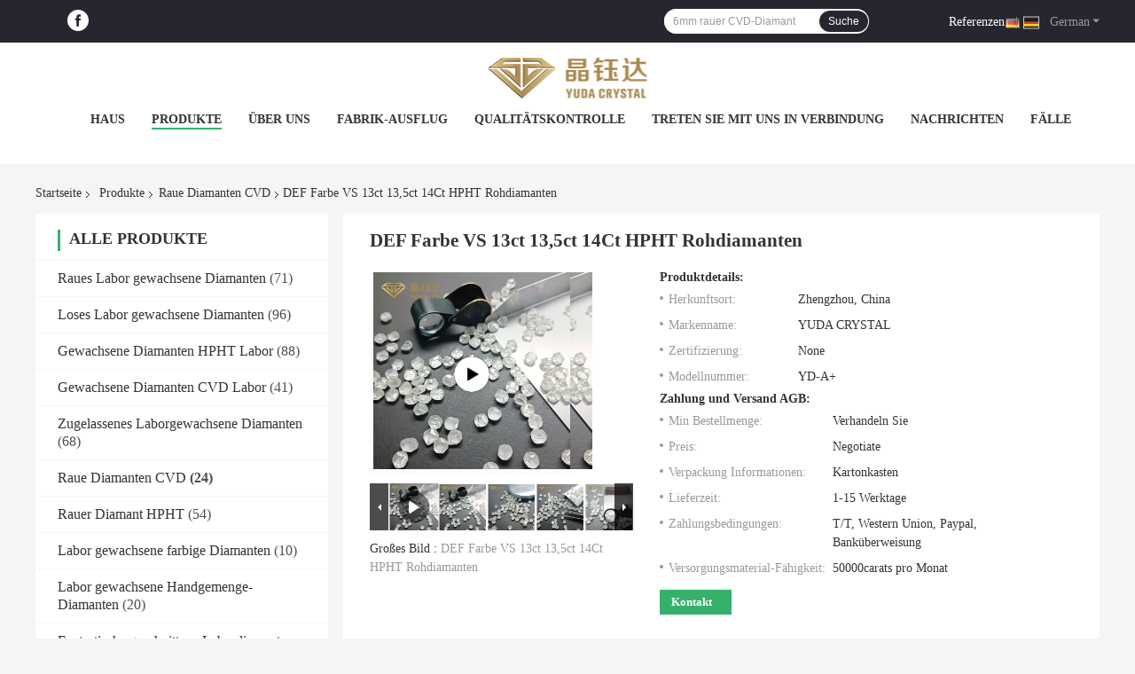

--- FILE ---
content_type: text/html
request_url: https://german.labs-diamond.com/sale-13850694-e-f-g-color-vs-13ct-13-5ct-14ct-cvd-rough-diamonds.html
body_size: 38389
content:

<!DOCTYPE html>
<html lang="de">
<head>
	<meta charset="utf-8">
	<meta http-equiv="X-UA-Compatible" content="IE=edge">
	<meta name="viewport" content="width=device-width, initial-scale=1.0, maximum-scale=1.0, user-scalable=no">
    <title>DEF Farbe VS 13ct 13,5ct 14Ct HPHT Rohdiamanten</title>
    <meta name="keywords" content="raue Diamanten CVD 14Ct, raue Diamanten CVD 13.5ct, Diamant 13ct ungeschnitten, Raue Diamanten CVD" />
    <meta name="description" content="Hohe Qualität DEF Farbe VS 13ct 13,5ct 14Ct HPHT Rohdiamanten from China, China's leading product market raue Diamanten CVD 14Ct produkt, mit strenger Qualitätskontrolle raue Diamanten CVD 13.5ct usines, hohe Qualität produzieren Diamant 13ct ungeschnitten produits." />
				<link rel='preload'
					  href=/photo/labs-diamond/sitetpl/style/common.css?ver=1660807379 as='style'><link type='text/css' rel='stylesheet'
					  href=/photo/labs-diamond/sitetpl/style/common.css?ver=1660807379 media='all'><meta property="og:title" content="DEF Farbe VS 13ct 13,5ct 14Ct HPHT Rohdiamanten" />
<meta property="og:description" content="Hohe Qualität DEF Farbe VS 13ct 13,5ct 14Ct HPHT Rohdiamanten from China, China's leading product market raue Diamanten CVD 14Ct produkt, mit strenger Qualitätskontrolle raue Diamanten CVD 13.5ct usines, hohe Qualität produzieren Diamant 13ct ungeschnitten produits." />
<meta property="og:type" content="product" />
<meta property="og:availability" content="instock" />
<meta property="og:site_name" content="Henan Yuda Crystal Co.,Ltd" />
<meta property="og:url" content="https://german.labs-diamond.com/sale-13850694-def-color-vs-13ct-13-5ct-14ct-hpht-rough-diamonds.html" />
<meta property="og:image" content="https://german.labs-diamond.com/photo/ps37022995-def_color_vs_13ct_13_5ct_14ct_hpht_rough_diamonds.jpg" />
<link rel="canonical" href="https://german.labs-diamond.com/sale-13850694-def-color-vs-13ct-13-5ct-14ct-hpht-rough-diamonds.html" />
<link rel="alternate" href="https://m.german.labs-diamond.com/sale-13850694-def-color-vs-13ct-13-5ct-14ct-hpht-rough-diamonds.html" media="only screen and (max-width: 640px)" />
<link rel="stylesheet" type="text/css" href="/js/guidefirstcommon.css" />
<link rel="stylesheet" type="text/css" href="/js/guidecommon_99701.css" />
<style type="text/css">
/*<![CDATA[*/
.consent__cookie {position: fixed;top: 0;left: 0;width: 100%;height: 0%;z-index: 100000;}.consent__cookie_bg {position: fixed;top: 0;left: 0;width: 100%;height: 100%;background: #000;opacity: .6;display: none }.consent__cookie_rel {position: fixed;bottom:0;left: 0;width: 100%;background: #fff;display: -webkit-box;display: -ms-flexbox;display: flex;flex-wrap: wrap;padding: 24px 80px;-webkit-box-sizing: border-box;box-sizing: border-box;-webkit-box-pack: justify;-ms-flex-pack: justify;justify-content: space-between;-webkit-transition: all ease-in-out .3s;transition: all ease-in-out .3s }.consent__close {position: absolute;top: 20px;right: 20px;cursor: pointer }.consent__close svg {fill: #777 }.consent__close:hover svg {fill: #000 }.consent__cookie_box {flex: 1;word-break: break-word;}.consent__warm {color: #777;font-size: 16px;margin-bottom: 12px;line-height: 19px }.consent__title {color: #333;font-size: 20px;font-weight: 600;margin-bottom: 12px;line-height: 23px }.consent__itxt {color: #333;font-size: 14px;margin-bottom: 12px;display: -webkit-box;display: -ms-flexbox;display: flex;-webkit-box-align: center;-ms-flex-align: center;align-items: center }.consent__itxt i {display: -webkit-inline-box;display: -ms-inline-flexbox;display: inline-flex;width: 28px;height: 28px;border-radius: 50%;background: #e0f9e9;margin-right: 8px;-webkit-box-align: center;-ms-flex-align: center;align-items: center;-webkit-box-pack: center;-ms-flex-pack: center;justify-content: center }.consent__itxt svg {fill: #3ca860 }.consent__txt {color: #a6a6a6;font-size: 14px;margin-bottom: 8px;line-height: 17px }.consent__btns {display: -webkit-box;display: -ms-flexbox;display: flex;-webkit-box-orient: vertical;-webkit-box-direction: normal;-ms-flex-direction: column;flex-direction: column;-webkit-box-pack: center;-ms-flex-pack: center;justify-content: center;flex-shrink: 0;}.consent__btn {width: 280px;height: 40px;line-height: 40px;text-align: center;background: #3ca860;color: #fff;border-radius: 4px;margin: 8px 0;-webkit-box-sizing: border-box;box-sizing: border-box;cursor: pointer;font-size:14px}.consent__btn:hover {background: #00823b }.consent__btn.empty {color: #3ca860;border: 1px solid #3ca860;background: #fff }.consent__btn.empty:hover {background: #3ca860;color: #fff }.open .consent__cookie_bg {display: block }.open .consent__cookie_rel {bottom: 0 }@media (max-width: 760px) {.consent__btns {width: 100%;align-items: center;}.consent__cookie_rel {padding: 20px 24px }}.consent__cookie.open {display: block;}.consent__cookie {display: none;}
/*]]>*/
</style>
<style type="text/css">
/*<![CDATA[*/
@media only screen and (max-width:640px){.contact_now_dialog .content-wrap .desc{background-image:url(/images/cta_images/bg_s.png) !important}}.contact_now_dialog .content-wrap .content-wrap_header .cta-close{background-image:url(/images/cta_images/sprite.png) !important}.contact_now_dialog .content-wrap .desc{background-image:url(/images/cta_images/bg_l.png) !important}.contact_now_dialog .content-wrap .cta-btn i{background-image:url(/images/cta_images/sprite.png) !important}.contact_now_dialog .content-wrap .head-tip img{content:url(/images/cta_images/cta_contact_now.png) !important}.cusim{background-image:url(/images/imicon/im.svg) !important}.cuswa{background-image:url(/images/imicon/wa.png) !important}.cusall{background-image:url(/images/imicon/allchat.svg) !important}
/*]]>*/
</style>
<script type="text/javascript" src="/js/guidefirstcommon.js"></script>
<script type="text/javascript">
/*<![CDATA[*/
window.isvideotpl = 0;window.detailurl = '';
var colorUrl = '';var isShowGuide = 2;var showGuideColor = 0;var im_appid = 10003;var im_msg="Good day, what product are you looking for?";

var cta_cid = 51394;var use_defaulProductInfo = 1;var cta_pid = 13850694;var test_company = 0;var webim_domain = '';var company_type = 0;var cta_equipment = 'pc'; var setcookie = 'setwebimCookie(71207,13850694,0)'; var whatsapplink = "https://wa.me/8617796652692?text=Hi%2C+I%27m+interested+in+DEF+Farbe+VS+13ct+13%2C5ct+14Ct+HPHT+Rohdiamanten."; function insertMeta(){var str = '<meta name="mobile-web-app-capable" content="yes" /><meta name="viewport" content="width=device-width, initial-scale=1.0" />';document.head.insertAdjacentHTML('beforeend',str);} var element = document.querySelector('a.footer_webim_a[href="/webim/webim_tab.html"]');if (element) {element.parentNode.removeChild(element);}

var colorUrl = '';
var aisearch = 0;
var selfUrl = '';
window.playerReportUrl='/vod/view_count/report';
var query_string = ["Products","Detail"];
var g_tp = '';
var customtplcolor = 99701;
var str_chat = 'Gespräch';
				var str_call_now = 'Ruf jetzt an.';
var str_chat_now = 'Wir reden jetzt.';
var str_contact1 = 'Beste Preis';var str_chat_lang='german';var str_contact2 = 'Erhalten Sie Preis';var str_contact2 = 'Der beste Preis';var str_contact = 'contact';
window.predomainsub = "";
/*]]>*/
</script>
</head>
<body>
<img src="/logo.gif" style="display:none" alt="logo"/>
<a style="display: none!important;" title="Henan Yuda Crystal Co.,Ltd" class="float-inquiry" href="/contactnow.html" onclick='setinquiryCookie("{\"showproduct\":1,\"pid\":\"13850694\",\"name\":\"DEF Farbe VS 13ct 13,5ct 14Ct HPHT Rohdiamanten\",\"source_url\":\"\\/sale-13850694-def-color-vs-13ct-13-5ct-14ct-hpht-rough-diamonds.html\",\"picurl\":\"\\/photo\\/pd37022995-def_color_vs_13ct_13_5ct_14ct_hpht_rough_diamonds.jpg\",\"propertyDetail\":[[\"Product Name\",\"HPHT Lab Grown Diamonds\"],[\"Brand\",\"Yuda Crystal\"],[\"Grade\",\"High\"],[\"Assortment\",\"Good\"]],\"company_name\":null,\"picurl_c\":\"\\/photo\\/pc37022995-def_color_vs_13ct_13_5ct_14ct_hpht_rough_diamonds.jpg\",\"price\":\"Negotiate\",\"username\":\"Amanda\",\"viewTime\":\"Letzter Login : 0 Stunden 25 minuts vor\",\"subject\":\"Bitte senden Sie mir ein Angebot \\u00fcber Ihre DEF Farbe VS 13ct 13,5ct 14Ct HPHT Rohdiamanten\",\"countrycode\":\"\"}");'></a>
<script>
var originProductInfo = '';
var originProductInfo = {"showproduct":1,"pid":"13850694","name":"DEF Farbe VS 13ct 13,5ct 14Ct HPHT Rohdiamanten","source_url":"\/sale-13850694-def-color-vs-13ct-13-5ct-14ct-hpht-rough-diamonds.html","picurl":"\/photo\/pd37022995-def_color_vs_13ct_13_5ct_14ct_hpht_rough_diamonds.jpg","propertyDetail":[["Product Name","HPHT Lab Grown Diamonds"],["Brand","Yuda Crystal"],["Grade","High"],["Assortment","Good"]],"company_name":null,"picurl_c":"\/photo\/pc37022995-def_color_vs_13ct_13_5ct_14ct_hpht_rough_diamonds.jpg","price":"Negotiate","username":"Amanda","viewTime":"Letzter Login : 0 Stunden 25 minuts vor","subject":"Wie viel f\u00fcr Ihre DEF Farbe VS 13ct 13,5ct 14Ct HPHT Rohdiamanten","countrycode":""};
var save_url = "/contactsave.html";
var update_url = "/updateinquiry.html";
var productInfo = {};
var defaulProductInfo = {};
var myDate = new Date();
var curDate = myDate.getFullYear()+'-'+(parseInt(myDate.getMonth())+1)+'-'+myDate.getDate();
var message = '';
var default_pop = 1;
var leaveMessageDialog = document.getElementsByClassName('leave-message-dialog')[0]; // 获取弹层
var _$$ = function (dom) {
    return document.querySelectorAll(dom);
};
resInfo = originProductInfo;
resInfo['name'] = resInfo['name'] || '';
defaulProductInfo.pid = resInfo['pid'];
defaulProductInfo.productName = resInfo['name'] ?? '';
defaulProductInfo.productInfo = resInfo['propertyDetail'];
defaulProductInfo.productImg = resInfo['picurl_c'];
defaulProductInfo.subject = resInfo['subject'] ?? '';
defaulProductInfo.productImgAlt = resInfo['name'] ?? '';
var inquirypopup_tmp = 1;
var message = 'Sehr geehrter,'+'\r\n'+"Ich bin daran interessiert"+' '+trim(resInfo['name'])+", Könnten Sie mir weitere Details wie Typ, Größe, MOQ, Material usw. senden?"+'\r\n'+"Vielen Dank!"+'\r\n'+"Auf deine Antwort wartend.";
var message_1 = 'Sehr geehrter,'+'\r\n'+"Ich bin daran interessiert"+' '+trim(resInfo['name'])+", Könnten Sie mir weitere Details wie Typ, Größe, MOQ, Material usw. senden?"+'\r\n'+"Vielen Dank!"+'\r\n'+"Auf deine Antwort wartend.";
var message_2 = 'Hallo,'+'\r\n'+"ich suche nach"+' '+trim(resInfo['name'])+", Bitte senden Sie mir den Preis, die Spezifikation und das Bild."+'\r\n'+"Ihre schnelle Antwort wird sehr geschätzt."+'\r\n'+"Fühlen Sie sich frei, mich für weitere Informationen zu kontaktieren."+'\r\n'+"Danke vielmals.";
var message_3 = 'Hallo,'+'\r\n'+trim(resInfo['name'])+' '+"erfüllt meine Erwartungen."+'\r\n'+"Bitte geben Sie mir den besten Preis und einige andere Produktinformationen."+'\r\n'+"Fühlen Sie sich frei, mich per E-Mail zu kontaktieren."+'\r\n'+"Danke vielmals.";

var message_4 = 'Sehr geehrter,'+'\r\n'+"Was ist der FOB-Preis auf Ihrem"+' '+trim(resInfo['name'])+'?'+'\r\n'+"Welches ist der nächste Portname?"+'\r\n'+"Bitte antworten Sie mir so schnell wie möglich. Es ist besser, weitere Informationen zu teilen."+'\r\n'+"Grüße!";
var message_5 = 'Hallo,'+'\r\n'+"Ich interessiere mich sehr für Ihre"+' '+trim(resInfo['name'])+'.'+'\r\n'+"Bitte senden Sie mir Ihre Produktdetails."+'\r\n'+"Ich freue mich auf Ihre schnelle Antwort."+'\r\n'+"Fühlen Sie sich frei, mich per Mail zu kontaktieren."+'\r\n'+"Grüße!";

var message_6 = 'Sehr geehrter,'+'\r\n'+"Bitte geben Sie uns Informationen über Ihre"+' '+trim(resInfo['name'])+", wie Typ, Größe, Material und natürlich der beste Preis."+'\r\n'+"Ich freue mich auf Ihre schnelle Antwort."+'\r\n'+"Danke!";
var message_7 = 'Sehr geehrter,'+'\r\n'+"Können Sie liefern"+' '+trim(resInfo['name'])+" für uns?"+'\r\n'+"Zuerst wollen wir eine Preisliste und einige Produktdetails."+'\r\n'+"Ich hoffe, so schnell wie möglich eine Antwort zu erhalten und freue mich auf die Zusammenarbeit."+'\r\n'+"Vielen Dank.";
var message_8 = 'Hallo,'+'\r\n'+"ich suche nach"+' '+trim(resInfo['name'])+", Bitte geben Sie mir detailliertere Produktinformationen."+'\r\n'+"Ich freue mich auf Ihre Antwort."+'\r\n'+"Danke!";
var message_9 = 'Hallo,'+'\r\n'+"Ihre"+' '+trim(resInfo['name'])+" erfüllt meine Anforderungen sehr gut."+'\r\n'+"Bitte senden Sie mir den Preis, die Spezifikation und ein ähnliches Modell sind in Ordnung."+'\r\n'+"Fühlen Sie sich frei, mit mir zu chatten."+'\r\n'+"Vielen Dank!";
var message_10 = 'Sehr geehrter,'+'\r\n'+"Ich möchte mehr über die Details und das Zitat von erfahren"+' '+trim(resInfo['name'])+'.'+'\r\n'+"Fühlen Sie sich frei, mich zu kontaktieren."+'\r\n'+"Grüße!";

var r = getRandom(1,10);

defaulProductInfo.message = eval("message_"+r);
    defaulProductInfo.message = eval("message_"+r);
        var mytAjax = {

    post: function(url, data, fn) {
        var xhr = new XMLHttpRequest();
        xhr.open("POST", url, true);
        xhr.setRequestHeader("Content-Type", "application/x-www-form-urlencoded;charset=UTF-8");
        xhr.setRequestHeader("X-Requested-With", "XMLHttpRequest");
        xhr.setRequestHeader('Content-Type','text/plain;charset=UTF-8');
        xhr.onreadystatechange = function() {
            if(xhr.readyState == 4 && (xhr.status == 200 || xhr.status == 304)) {
                fn.call(this, xhr.responseText);
            }
        };
        xhr.send(data);
    },

    postform: function(url, data, fn) {
        var xhr = new XMLHttpRequest();
        xhr.open("POST", url, true);
        xhr.setRequestHeader("X-Requested-With", "XMLHttpRequest");
        xhr.onreadystatechange = function() {
            if(xhr.readyState == 4 && (xhr.status == 200 || xhr.status == 304)) {
                fn.call(this, xhr.responseText);
            }
        };
        xhr.send(data);
    }
};
/*window.onload = function(){
    leaveMessageDialog = document.getElementsByClassName('leave-message-dialog')[0];
    if (window.localStorage.recordDialogStatus=='undefined' || (window.localStorage.recordDialogStatus!='undefined' && window.localStorage.recordDialogStatus != curDate)) {
        setTimeout(function(){
            if(parseInt(inquirypopup_tmp%10) == 1){
                creatDialog(defaulProductInfo, 1);
            }
        }, 6000);
    }
};*/
function trim(str)
{
    str = str.replace(/(^\s*)/g,"");
    return str.replace(/(\s*$)/g,"");
};
function getRandom(m,n){
    var num = Math.floor(Math.random()*(m - n) + n);
    return num;
};
function strBtn(param) {

    var starattextarea = document.getElementById("textareamessage").value.length;
    var email = document.getElementById("startEmail").value;

    var default_tip = document.querySelectorAll(".watermark_container").length;
    if (20 < starattextarea && starattextarea < 3000) {
        if(default_tip>0){
            document.getElementById("textareamessage1").parentNode.parentNode.nextElementSibling.style.display = "none";
        }else{
            document.getElementById("textareamessage1").parentNode.nextElementSibling.style.display = "none";
        }

    } else {
        if(default_tip>0){
            document.getElementById("textareamessage1").parentNode.parentNode.nextElementSibling.style.display = "block";
        }else{
            document.getElementById("textareamessage1").parentNode.nextElementSibling.style.display = "block";
        }

        return;
    }

    // var re = /^([a-zA-Z0-9_-])+@([a-zA-Z0-9_-])+\.([a-zA-Z0-9_-])+/i;/*邮箱不区分大小写*/
    var re = /^[a-zA-Z0-9][\w-]*(\.?[\w-]+)*@[a-zA-Z0-9-]+(\.[a-zA-Z0-9]+)+$/i;
    if (!re.test(email)) {
        document.getElementById("startEmail").nextElementSibling.style.display = "block";
        return;
    } else {
        document.getElementById("startEmail").nextElementSibling.style.display = "none";
    }

    var subject = document.getElementById("pop_subject").value;
    var pid = document.getElementById("pop_pid").value;
    var message = document.getElementById("textareamessage").value;
    var sender_email = document.getElementById("startEmail").value;
    var tel = '';
    if (document.getElementById("tel0") != undefined && document.getElementById("tel0") != '')
        tel = document.getElementById("tel0").value;
    var form_serialize = '&tel='+tel;

    form_serialize = form_serialize.replace(/\+/g, "%2B");
    mytAjax.post(save_url,"pid="+pid+"&subject="+subject+"&email="+sender_email+"&message="+(message)+form_serialize,function(res){
        var mes = JSON.parse(res);
        if(mes.status == 200){
            var iid = mes.iid;
            document.getElementById("pop_iid").value = iid;
            document.getElementById("pop_uuid").value = mes.uuid;

            if(typeof gtag_report_conversion === "function"){
                gtag_report_conversion();//执行统计js代码
            }
            if(typeof fbq === "function"){
                fbq('track','Purchase');//执行统计js代码
            }
        }
    });
    for (var index = 0; index < document.querySelectorAll(".dialog-content-pql").length; index++) {
        document.querySelectorAll(".dialog-content-pql")[index].style.display = "none";
    };
    $('#idphonepql').val(tel);
    document.getElementById("dialog-content-pql-id").style.display = "block";
    ;
};
function twoBtnOk(param) {

    var selectgender = document.getElementById("Mr").innerHTML;
    var iid = document.getElementById("pop_iid").value;
    var sendername = document.getElementById("idnamepql").value;
    var senderphone = document.getElementById("idphonepql").value;
    var sendercname = document.getElementById("idcompanypql").value;
    var uuid = document.getElementById("pop_uuid").value;
    var gender = 2;
    if(selectgender == 'Mr.') gender = 0;
    if(selectgender == 'Mrs.') gender = 1;
    var pid = document.getElementById("pop_pid").value;
    var form_serialize = '';

        form_serialize = form_serialize.replace(/\+/g, "%2B");

    mytAjax.post(update_url,"iid="+iid+"&gender="+gender+"&uuid="+uuid+"&name="+(sendername)+"&tel="+(senderphone)+"&company="+(sendercname)+form_serialize,function(res){});

    for (var index = 0; index < document.querySelectorAll(".dialog-content-pql").length; index++) {
        document.querySelectorAll(".dialog-content-pql")[index].style.display = "none";
    };
    document.getElementById("dialog-content-pql-ok").style.display = "block";

};
function toCheckMust(name) {
    $('#'+name+'error').hide();
}
function handClidk(param) {
    var starattextarea = document.getElementById("textareamessage1").value.length;
    var email = document.getElementById("startEmail1").value;
    var default_tip = document.querySelectorAll(".watermark_container").length;
    if (20 < starattextarea && starattextarea < 3000) {
        if(default_tip>0){
            document.getElementById("textareamessage1").parentNode.parentNode.nextElementSibling.style.display = "none";
        }else{
            document.getElementById("textareamessage1").parentNode.nextElementSibling.style.display = "none";
        }

    } else {
        if(default_tip>0){
            document.getElementById("textareamessage1").parentNode.parentNode.nextElementSibling.style.display = "block";
        }else{
            document.getElementById("textareamessage1").parentNode.nextElementSibling.style.display = "block";
        }

        return;
    }

    // var re = /^([a-zA-Z0-9_-])+@([a-zA-Z0-9_-])+\.([a-zA-Z0-9_-])+/i;
    var re = /^[a-zA-Z0-9][\w-]*(\.?[\w-]+)*@[a-zA-Z0-9-]+(\.[a-zA-Z0-9]+)+$/i;
    if (!re.test(email)) {
        document.getElementById("startEmail1").nextElementSibling.style.display = "block";
        return;
    } else {
        document.getElementById("startEmail1").nextElementSibling.style.display = "none";
    }

    var subject = document.getElementById("pop_subject").value;
    var pid = document.getElementById("pop_pid").value;
    var message = document.getElementById("textareamessage1").value;
    var sender_email = document.getElementById("startEmail1").value;
    var form_serialize = tel = '';
    if (document.getElementById("tel1") != undefined && document.getElementById("tel1") != '')
        tel = document.getElementById("tel1").value;
        mytAjax.post(save_url,"email="+sender_email+"&tel="+tel+"&pid="+pid+"&message="+message+"&subject="+subject+form_serialize,function(res){

        var mes = JSON.parse(res);
        if(mes.status == 200){
            var iid = mes.iid;
            document.getElementById("pop_iid").value = iid;
            document.getElementById("pop_uuid").value = mes.uuid;
            if(typeof gtag_report_conversion === "function"){
                gtag_report_conversion();//执行统计js代码
            }
        }

    });
    for (var index = 0; index < document.querySelectorAll(".dialog-content-pql").length; index++) {
        document.querySelectorAll(".dialog-content-pql")[index].style.display = "none";
    };
    $('#idphonepql').val(tel);
    document.getElementById("dialog-content-pql-id").style.display = "block";

};
window.addEventListener('load', function () {
    $('.checkbox-wrap label').each(function(){
        if($(this).find('input').prop('checked')){
            $(this).addClass('on')
        }else {
            $(this).removeClass('on')
        }
    })
    $(document).on('click', '.checkbox-wrap label' , function(ev){
        if (ev.target.tagName.toUpperCase() != 'INPUT') {
            $(this).toggleClass('on')
        }
    })
})

function hand_video(pdata) {
    data = JSON.parse(pdata);
    productInfo.productName = data.productName;
    productInfo.productInfo = data.productInfo;
    productInfo.productImg = data.productImg;
    productInfo.subject = data.subject;

    var message = 'Sehr geehrter,'+'\r\n'+"Ich bin daran interessiert"+' '+trim(data.productName)+", Könnten Sie mir weitere Details wie Typ, Größe, Menge, Material usw. senden?"+'\r\n'+"Vielen Dank!"+'\r\n'+"Auf deine Antwort wartend.";

    var message = 'Sehr geehrter,'+'\r\n'+"Ich bin daran interessiert"+' '+trim(data.productName)+", Könnten Sie mir weitere Details wie Typ, Größe, MOQ, Material usw. senden?"+'\r\n'+"Vielen Dank!"+'\r\n'+"Auf deine Antwort wartend.";
    var message_1 = 'Sehr geehrter,'+'\r\n'+"Ich bin daran interessiert"+' '+trim(data.productName)+", Könnten Sie mir weitere Details wie Typ, Größe, MOQ, Material usw. senden?"+'\r\n'+"Vielen Dank!"+'\r\n'+"Auf deine Antwort wartend.";
    var message_2 = 'Hallo,'+'\r\n'+"ich suche nach"+' '+trim(data.productName)+", Bitte senden Sie mir den Preis, die Spezifikation und das Bild."+'\r\n'+"Ihre schnelle Antwort wird sehr geschätzt."+'\r\n'+"Fühlen Sie sich frei, mich für weitere Informationen zu kontaktieren."+'\r\n'+"Danke vielmals.";
    var message_3 = 'Hallo,'+'\r\n'+trim(data.productName)+' '+"erfüllt meine Erwartungen."+'\r\n'+"Bitte geben Sie mir den besten Preis und einige andere Produktinformationen."+'\r\n'+"Fühlen Sie sich frei, mich per E-Mail zu kontaktieren."+'\r\n'+"Danke vielmals.";

    var message_4 = 'Sehr geehrter,'+'\r\n'+"Was ist der FOB-Preis auf Ihrem"+' '+trim(data.productName)+'?'+'\r\n'+"Welches ist der nächste Portname?"+'\r\n'+"Bitte antworten Sie mir so schnell wie möglich. Es ist besser, weitere Informationen zu teilen."+'\r\n'+"Grüße!";
    var message_5 = 'Hallo,'+'\r\n'+"Ich interessiere mich sehr für Ihre"+' '+trim(data.productName)+'.'+'\r\n'+"Bitte senden Sie mir Ihre Produktdetails."+'\r\n'+"Ich freue mich auf Ihre schnelle Antwort."+'\r\n'+"Fühlen Sie sich frei, mich per Mail zu kontaktieren."+'\r\n'+"Grüße!";

    var message_6 = 'Sehr geehrter,'+'\r\n'+"Bitte geben Sie uns Informationen über Ihre"+' '+trim(data.productName)+", wie Typ, Größe, Material und natürlich der beste Preis."+'\r\n'+"Ich freue mich auf Ihre schnelle Antwort."+'\r\n'+"Danke!";
    var message_7 = 'Sehr geehrter,'+'\r\n'+"Können Sie liefern"+' '+trim(data.productName)+" für uns?"+'\r\n'+"Zuerst wollen wir eine Preisliste und einige Produktdetails."+'\r\n'+"Ich hoffe, so schnell wie möglich eine Antwort zu erhalten und freue mich auf die Zusammenarbeit."+'\r\n'+"Vielen Dank.";
    var message_8 = 'Hallo,'+'\r\n'+"ich suche nach"+' '+trim(data.productName)+", Bitte geben Sie mir detailliertere Produktinformationen."+'\r\n'+"Ich freue mich auf Ihre Antwort."+'\r\n'+"Danke!";
    var message_9 = 'Hallo,'+'\r\n'+"Ihre"+' '+trim(data.productName)+" erfüllt meine Anforderungen sehr gut."+'\r\n'+"Bitte senden Sie mir den Preis, die Spezifikation und ein ähnliches Modell sind in Ordnung."+'\r\n'+"Fühlen Sie sich frei, mit mir zu chatten."+'\r\n'+"Vielen Dank!";
    var message_10 = 'Sehr geehrter,'+'\r\n'+"Ich möchte mehr über die Details und das Zitat von erfahren"+' '+trim(data.productName)+'.'+'\r\n'+"Fühlen Sie sich frei, mich zu kontaktieren."+'\r\n'+"Grüße!";

    var r = getRandom(1,10);

    productInfo.message = eval("message_"+r);
            if(parseInt(inquirypopup_tmp/10) == 1){
        productInfo.message = "";
    }
    productInfo.pid = data.pid;
    creatDialog(productInfo, 2);
};

function handDialog(pdata) {
    data = JSON.parse(pdata);
    productInfo.productName = data.productName;
    productInfo.productInfo = data.productInfo;
    productInfo.productImg = data.productImg;
    productInfo.subject = data.subject;

    var message = 'Sehr geehrter,'+'\r\n'+"Ich bin daran interessiert"+' '+trim(data.productName)+", Könnten Sie mir weitere Details wie Typ, Größe, Menge, Material usw. senden?"+'\r\n'+"Vielen Dank!"+'\r\n'+"Auf deine Antwort wartend.";

    var message = 'Sehr geehrter,'+'\r\n'+"Ich bin daran interessiert"+' '+trim(data.productName)+", Könnten Sie mir weitere Details wie Typ, Größe, MOQ, Material usw. senden?"+'\r\n'+"Vielen Dank!"+'\r\n'+"Auf deine Antwort wartend.";
    var message_1 = 'Sehr geehrter,'+'\r\n'+"Ich bin daran interessiert"+' '+trim(data.productName)+", Könnten Sie mir weitere Details wie Typ, Größe, MOQ, Material usw. senden?"+'\r\n'+"Vielen Dank!"+'\r\n'+"Auf deine Antwort wartend.";
    var message_2 = 'Hallo,'+'\r\n'+"ich suche nach"+' '+trim(data.productName)+", Bitte senden Sie mir den Preis, die Spezifikation und das Bild."+'\r\n'+"Ihre schnelle Antwort wird sehr geschätzt."+'\r\n'+"Fühlen Sie sich frei, mich für weitere Informationen zu kontaktieren."+'\r\n'+"Danke vielmals.";
    var message_3 = 'Hallo,'+'\r\n'+trim(data.productName)+' '+"erfüllt meine Erwartungen."+'\r\n'+"Bitte geben Sie mir den besten Preis und einige andere Produktinformationen."+'\r\n'+"Fühlen Sie sich frei, mich per E-Mail zu kontaktieren."+'\r\n'+"Danke vielmals.";

    var message_4 = 'Sehr geehrter,'+'\r\n'+"Was ist der FOB-Preis auf Ihrem"+' '+trim(data.productName)+'?'+'\r\n'+"Welches ist der nächste Portname?"+'\r\n'+"Bitte antworten Sie mir so schnell wie möglich. Es ist besser, weitere Informationen zu teilen."+'\r\n'+"Grüße!";
    var message_5 = 'Hallo,'+'\r\n'+"Ich interessiere mich sehr für Ihre"+' '+trim(data.productName)+'.'+'\r\n'+"Bitte senden Sie mir Ihre Produktdetails."+'\r\n'+"Ich freue mich auf Ihre schnelle Antwort."+'\r\n'+"Fühlen Sie sich frei, mich per Mail zu kontaktieren."+'\r\n'+"Grüße!";

    var message_6 = 'Sehr geehrter,'+'\r\n'+"Bitte geben Sie uns Informationen über Ihre"+' '+trim(data.productName)+", wie Typ, Größe, Material und natürlich der beste Preis."+'\r\n'+"Ich freue mich auf Ihre schnelle Antwort."+'\r\n'+"Danke!";
    var message_7 = 'Sehr geehrter,'+'\r\n'+"Können Sie liefern"+' '+trim(data.productName)+" für uns?"+'\r\n'+"Zuerst wollen wir eine Preisliste und einige Produktdetails."+'\r\n'+"Ich hoffe, so schnell wie möglich eine Antwort zu erhalten und freue mich auf die Zusammenarbeit."+'\r\n'+"Vielen Dank.";
    var message_8 = 'Hallo,'+'\r\n'+"ich suche nach"+' '+trim(data.productName)+", Bitte geben Sie mir detailliertere Produktinformationen."+'\r\n'+"Ich freue mich auf Ihre Antwort."+'\r\n'+"Danke!";
    var message_9 = 'Hallo,'+'\r\n'+"Ihre"+' '+trim(data.productName)+" erfüllt meine Anforderungen sehr gut."+'\r\n'+"Bitte senden Sie mir den Preis, die Spezifikation und ein ähnliches Modell sind in Ordnung."+'\r\n'+"Fühlen Sie sich frei, mit mir zu chatten."+'\r\n'+"Vielen Dank!";
    var message_10 = 'Sehr geehrter,'+'\r\n'+"Ich möchte mehr über die Details und das Zitat von erfahren"+' '+trim(data.productName)+'.'+'\r\n'+"Fühlen Sie sich frei, mich zu kontaktieren."+'\r\n'+"Grüße!";

    var r = getRandom(1,10);
    productInfo.message = eval("message_"+r);
            if(parseInt(inquirypopup_tmp/10) == 1){
        productInfo.message = "";
    }
    productInfo.pid = data.pid;
    creatDialog(productInfo, 2);
};

function closepql(param) {

    leaveMessageDialog.style.display = 'none';
};

function closepql2(param) {

    for (var index = 0; index < document.querySelectorAll(".dialog-content-pql").length; index++) {
        document.querySelectorAll(".dialog-content-pql")[index].style.display = "none";
    };
    document.getElementById("dialog-content-pql-ok").style.display = "block";
};

function decodeHtmlEntities(str) {
    var tempElement = document.createElement('div');
    tempElement.innerHTML = str;
    return tempElement.textContent || tempElement.innerText || '';
}

function initProduct(productInfo,type){

    productInfo.productName = decodeHtmlEntities(productInfo.productName);
    productInfo.message = decodeHtmlEntities(productInfo.message);

    leaveMessageDialog = document.getElementsByClassName('leave-message-dialog')[0];
    leaveMessageDialog.style.display = "block";
    if(type == 3){
        var popinquiryemail = document.getElementById("popinquiryemail").value;
        _$$("#startEmail1")[0].value = popinquiryemail;
    }else{
        _$$("#startEmail1")[0].value = "";
    }
    _$$("#startEmail")[0].value = "";
    _$$("#idnamepql")[0].value = "";
    _$$("#idphonepql")[0].value = "";
    _$$("#idcompanypql")[0].value = "";

    _$$("#pop_pid")[0].value = productInfo.pid;
    _$$("#pop_subject")[0].value = productInfo.subject;
    
    if(parseInt(inquirypopup_tmp/10) == 1){
        productInfo.message = "";
    }

    _$$("#textareamessage1")[0].value = productInfo.message;
    _$$("#textareamessage")[0].value = productInfo.message;

    _$$("#dialog-content-pql-id .titlep")[0].innerHTML = productInfo.productName;
    _$$("#dialog-content-pql-id img")[0].setAttribute("src", productInfo.productImg);
    _$$("#dialog-content-pql-id img")[0].setAttribute("alt", productInfo.productImgAlt);

    _$$("#dialog-content-pql-id-hand img")[0].setAttribute("src", productInfo.productImg);
    _$$("#dialog-content-pql-id-hand img")[0].setAttribute("alt", productInfo.productImgAlt);
    _$$("#dialog-content-pql-id-hand .titlep")[0].innerHTML = productInfo.productName;

    if (productInfo.productInfo.length > 0) {
        var ul2, ul;
        ul = document.createElement("ul");
        for (var index = 0; index < productInfo.productInfo.length; index++) {
            var el = productInfo.productInfo[index];
            var li = document.createElement("li");
            var span1 = document.createElement("span");
            span1.innerHTML = el[0] + ":";
            var span2 = document.createElement("span");
            span2.innerHTML = el[1];
            li.appendChild(span1);
            li.appendChild(span2);
            ul.appendChild(li);

        }
        ul2 = ul.cloneNode(true);
        if (type === 1) {
            _$$("#dialog-content-pql-id .left")[0].replaceChild(ul, _$$("#dialog-content-pql-id .left ul")[0]);
        } else {
            _$$("#dialog-content-pql-id-hand .left")[0].replaceChild(ul2, _$$("#dialog-content-pql-id-hand .left ul")[0]);
            _$$("#dialog-content-pql-id .left")[0].replaceChild(ul, _$$("#dialog-content-pql-id .left ul")[0]);
        }
    };
    for (var index = 0; index < _$$("#dialog-content-pql-id .right ul li").length; index++) {
        _$$("#dialog-content-pql-id .right ul li")[index].addEventListener("click", function (params) {
            _$$("#dialog-content-pql-id .right #Mr")[0].innerHTML = this.innerHTML
        }, false)

    };

};
function closeInquiryCreateDialog() {
    document.getElementById("xuanpan_dialog_box_pql").style.display = "none";
};
function showInquiryCreateDialog() {
    document.getElementById("xuanpan_dialog_box_pql").style.display = "block";
};
function submitPopInquiry(){
    var message = document.getElementById("inquiry_message").value;
    var email = document.getElementById("inquiry_email").value;
    var subject = defaulProductInfo.subject;
    var pid = defaulProductInfo.pid;
    if (email === undefined) {
        showInquiryCreateDialog();
        document.getElementById("inquiry_email").style.border = "1px solid red";
        return false;
    };
    if (message === undefined) {
        showInquiryCreateDialog();
        document.getElementById("inquiry_message").style.border = "1px solid red";
        return false;
    };
    if (email.search(/^\w+((-\w+)|(\.\w+))*\@[A-Za-z0-9]+((\.|-)[A-Za-z0-9]+)*\.[A-Za-z0-9]+$/) == -1) {
        document.getElementById("inquiry_email").style.border= "1px solid red";
        showInquiryCreateDialog();
        return false;
    } else {
        document.getElementById("inquiry_email").style.border= "";
    };
    if (message.length < 20 || message.length >3000) {
        showInquiryCreateDialog();
        document.getElementById("inquiry_message").style.border = "1px solid red";
        return false;
    } else {
        document.getElementById("inquiry_message").style.border = "";
    };
    var tel = '';
    if (document.getElementById("tel") != undefined && document.getElementById("tel") != '')
        tel = document.getElementById("tel").value;

    mytAjax.post(save_url,"pid="+pid+"&subject="+subject+"&email="+email+"&message="+(message)+'&tel='+tel,function(res){
        var mes = JSON.parse(res);
        if(mes.status == 200){
            var iid = mes.iid;
            document.getElementById("pop_iid").value = iid;
            document.getElementById("pop_uuid").value = mes.uuid;

        }
    });
    initProduct(defaulProductInfo);
    for (var index = 0; index < document.querySelectorAll(".dialog-content-pql").length; index++) {
        document.querySelectorAll(".dialog-content-pql")[index].style.display = "none";
    };
    $('#idphonepql').val(tel);
    document.getElementById("dialog-content-pql-id").style.display = "block";

};

//带附件上传
function submitPopInquiryfile(email_id,message_id,check_sort,name_id,phone_id,company_id,attachments){

    if(typeof(check_sort) == 'undefined'){
        check_sort = 0;
    }
    var message = document.getElementById(message_id).value;
    var email = document.getElementById(email_id).value;
    var attachments = document.getElementById(attachments).value;
    if(typeof(name_id) !== 'undefined' && name_id != ""){
        var name  = document.getElementById(name_id).value;
    }
    if(typeof(phone_id) !== 'undefined' && phone_id != ""){
        var phone = document.getElementById(phone_id).value;
    }
    if(typeof(company_id) !== 'undefined' && company_id != ""){
        var company = document.getElementById(company_id).value;
    }
    var subject = defaulProductInfo.subject;
    var pid = defaulProductInfo.pid;

    if(check_sort == 0){
        if (email === undefined) {
            showInquiryCreateDialog();
            document.getElementById(email_id).style.border = "1px solid red";
            return false;
        };
        if (message === undefined) {
            showInquiryCreateDialog();
            document.getElementById(message_id).style.border = "1px solid red";
            return false;
        };

        if (email.search(/^\w+((-\w+)|(\.\w+))*\@[A-Za-z0-9]+((\.|-)[A-Za-z0-9]+)*\.[A-Za-z0-9]+$/) == -1) {
            document.getElementById(email_id).style.border= "1px solid red";
            showInquiryCreateDialog();
            return false;
        } else {
            document.getElementById(email_id).style.border= "";
        };
        if (message.length < 20 || message.length >3000) {
            showInquiryCreateDialog();
            document.getElementById(message_id).style.border = "1px solid red";
            return false;
        } else {
            document.getElementById(message_id).style.border = "";
        };
    }else{

        if (message === undefined) {
            showInquiryCreateDialog();
            document.getElementById(message_id).style.border = "1px solid red";
            return false;
        };

        if (email === undefined) {
            showInquiryCreateDialog();
            document.getElementById(email_id).style.border = "1px solid red";
            return false;
        };

        if (message.length < 20 || message.length >3000) {
            showInquiryCreateDialog();
            document.getElementById(message_id).style.border = "1px solid red";
            return false;
        } else {
            document.getElementById(message_id).style.border = "";
        };

        if (email.search(/^\w+((-\w+)|(\.\w+))*\@[A-Za-z0-9]+((\.|-)[A-Za-z0-9]+)*\.[A-Za-z0-9]+$/) == -1) {
            document.getElementById(email_id).style.border= "1px solid red";
            showInquiryCreateDialog();
            return false;
        } else {
            document.getElementById(email_id).style.border= "";
        };

    };

    mytAjax.post(save_url,"pid="+pid+"&subject="+subject+"&email="+email+"&message="+message+"&company="+company+"&attachments="+attachments,function(res){
        var mes = JSON.parse(res);
        if(mes.status == 200){
            var iid = mes.iid;
            document.getElementById("pop_iid").value = iid;
            document.getElementById("pop_uuid").value = mes.uuid;

            if(typeof gtag_report_conversion === "function"){
                gtag_report_conversion();//执行统计js代码
            }
            if(typeof fbq === "function"){
                fbq('track','Purchase');//执行统计js代码
            }
        }
    });
    initProduct(defaulProductInfo);

    if(name !== undefined && name != ""){
        _$$("#idnamepql")[0].value = name;
    }

    if(phone !== undefined && phone != ""){
        _$$("#idphonepql")[0].value = phone;
    }

    if(company !== undefined && company != ""){
        _$$("#idcompanypql")[0].value = company;
    }

    for (var index = 0; index < document.querySelectorAll(".dialog-content-pql").length; index++) {
        document.querySelectorAll(".dialog-content-pql")[index].style.display = "none";
    };
    document.getElementById("dialog-content-pql-id").style.display = "block";

};
function submitPopInquiryByParam(email_id,message_id,check_sort,name_id,phone_id,company_id){

    if(typeof(check_sort) == 'undefined'){
        check_sort = 0;
    }

    var senderphone = '';
    var message = document.getElementById(message_id).value;
    var email = document.getElementById(email_id).value;
    if(typeof(name_id) !== 'undefined' && name_id != ""){
        var name  = document.getElementById(name_id).value;
    }
    if(typeof(phone_id) !== 'undefined' && phone_id != ""){
        var phone = document.getElementById(phone_id).value;
        senderphone = phone;
    }
    if(typeof(company_id) !== 'undefined' && company_id != ""){
        var company = document.getElementById(company_id).value;
    }
    var subject = defaulProductInfo.subject;
    var pid = defaulProductInfo.pid;

    if(check_sort == 0){
        if (email === undefined) {
            showInquiryCreateDialog();
            document.getElementById(email_id).style.border = "1px solid red";
            return false;
        };
        if (message === undefined) {
            showInquiryCreateDialog();
            document.getElementById(message_id).style.border = "1px solid red";
            return false;
        };

        if (email.search(/^\w+((-\w+)|(\.\w+))*\@[A-Za-z0-9]+((\.|-)[A-Za-z0-9]+)*\.[A-Za-z0-9]+$/) == -1) {
            document.getElementById(email_id).style.border= "1px solid red";
            showInquiryCreateDialog();
            return false;
        } else {
            document.getElementById(email_id).style.border= "";
        };
        if (message.length < 20 || message.length >3000) {
            showInquiryCreateDialog();
            document.getElementById(message_id).style.border = "1px solid red";
            return false;
        } else {
            document.getElementById(message_id).style.border = "";
        };
    }else{

        if (message === undefined) {
            showInquiryCreateDialog();
            document.getElementById(message_id).style.border = "1px solid red";
            return false;
        };

        if (email === undefined) {
            showInquiryCreateDialog();
            document.getElementById(email_id).style.border = "1px solid red";
            return false;
        };

        if (message.length < 20 || message.length >3000) {
            showInquiryCreateDialog();
            document.getElementById(message_id).style.border = "1px solid red";
            return false;
        } else {
            document.getElementById(message_id).style.border = "";
        };

        if (email.search(/^\w+((-\w+)|(\.\w+))*\@[A-Za-z0-9]+((\.|-)[A-Za-z0-9]+)*\.[A-Za-z0-9]+$/) == -1) {
            document.getElementById(email_id).style.border= "1px solid red";
            showInquiryCreateDialog();
            return false;
        } else {
            document.getElementById(email_id).style.border= "";
        };

    };

    var productsku = "";
    if($("#product_sku").length > 0){
        productsku = $("#product_sku").html();
    }

    mytAjax.post(save_url,"tel="+senderphone+"&pid="+pid+"&subject="+subject+"&email="+email+"&message="+message+"&messagesku="+encodeURI(productsku),function(res){
        var mes = JSON.parse(res);
        if(mes.status == 200){
            var iid = mes.iid;
            document.getElementById("pop_iid").value = iid;
            document.getElementById("pop_uuid").value = mes.uuid;

            if(typeof gtag_report_conversion === "function"){
                gtag_report_conversion();//执行统计js代码
            }
            if(typeof fbq === "function"){
                fbq('track','Purchase');//执行统计js代码
            }
        }
    });
    initProduct(defaulProductInfo);

    if(name !== undefined && name != ""){
        _$$("#idnamepql")[0].value = name;
    }

    if(phone !== undefined && phone != ""){
        _$$("#idphonepql")[0].value = phone;
    }

    if(company !== undefined && company != ""){
        _$$("#idcompanypql")[0].value = company;
    }

    for (var index = 0; index < document.querySelectorAll(".dialog-content-pql").length; index++) {
        document.querySelectorAll(".dialog-content-pql")[index].style.display = "none";

    };
    document.getElementById("dialog-content-pql-id").style.display = "block";

};

function creat_videoDialog(productInfo, type) {

    if(type == 1){
        if(default_pop != 1){
            return false;
        }
        window.localStorage.recordDialogStatus = curDate;
    }else{
        default_pop = 0;
    }
    initProduct(productInfo, type);
    if (type === 1) {
        // 自动弹出
        for (var index = 0; index < document.querySelectorAll(".dialog-content-pql").length; index++) {

            document.querySelectorAll(".dialog-content-pql")[index].style.display = "none";
        };
        document.getElementById("dialog-content-pql").style.display = "block";
    } else {
        // 手动弹出
        for (var index = 0; index < document.querySelectorAll(".dialog-content-pql").length; index++) {
            document.querySelectorAll(".dialog-content-pql")[index].style.display = "none";
        };
        document.getElementById("dialog-content-pql-id-hand").style.display = "block";
    }
}

function creatDialog(productInfo, type) {

    if(type == 1){
        if(default_pop != 1){
            return false;
        }
        window.localStorage.recordDialogStatus = curDate;
    }else{
        default_pop = 0;
    }
    initProduct(productInfo, type);
    if (type === 1) {
        // 自动弹出
        for (var index = 0; index < document.querySelectorAll(".dialog-content-pql").length; index++) {

            document.querySelectorAll(".dialog-content-pql")[index].style.display = "none";
        };
        document.getElementById("dialog-content-pql").style.display = "block";
    } else {
        // 手动弹出
        for (var index = 0; index < document.querySelectorAll(".dialog-content-pql").length; index++) {
            document.querySelectorAll(".dialog-content-pql")[index].style.display = "none";
        };
        document.getElementById("dialog-content-pql-id-hand").style.display = "block";
    }
}

//带邮箱信息打开询盘框 emailtype=1表示带入邮箱
function openDialog(emailtype){
    var type = 2;//不带入邮箱，手动弹出
    if(emailtype == 1){
        var popinquiryemail = document.getElementById("popinquiryemail").value;
        // var re = /^([a-zA-Z0-9_-])+@([a-zA-Z0-9_-])+\.([a-zA-Z0-9_-])+/i;
        var re = /^[a-zA-Z0-9][\w-]*(\.?[\w-]+)*@[a-zA-Z0-9-]+(\.[a-zA-Z0-9]+)+$/i;
        if (!re.test(popinquiryemail)) {
            //前端提示样式;
            showInquiryCreateDialog();
            document.getElementById("popinquiryemail").style.border = "1px solid red";
            return false;
        } else {
            //前端提示样式;
        }
        var type = 3;
    }
    creatDialog(defaulProductInfo,type);
}

//上传附件
function inquiryUploadFile(){
    var fileObj = document.querySelector("#fileId").files[0];
    //构建表单数据
    var formData = new FormData();
    var filesize = fileObj.size;
    if(filesize > 10485760 || filesize == 0) {
        document.getElementById("filetips").style.display = "block";
        return false;
    }else {
        document.getElementById("filetips").style.display = "none";
    }
    formData.append('popinquiryfile', fileObj);
    document.getElementById("quotefileform").reset();
    var save_url = "/inquiryuploadfile.html";
    mytAjax.postform(save_url,formData,function(res){
        var mes = JSON.parse(res);
        if(mes.status == 200){
            document.getElementById("uploader-file-info").innerHTML = document.getElementById("uploader-file-info").innerHTML + "<span class=op>"+mes.attfile.name+"<a class=delatt id=att"+mes.attfile.id+" onclick=delatt("+mes.attfile.id+");>Delete</a></span>";
            var nowattachs = document.getElementById("attachments").value;
            if( nowattachs !== ""){
                var attachs = JSON.parse(nowattachs);
                attachs[mes.attfile.id] = mes.attfile;
            }else{
                var attachs = {};
                attachs[mes.attfile.id] = mes.attfile;
            }
            document.getElementById("attachments").value = JSON.stringify(attachs);
        }
    });
}
//附件删除
function delatt(attid)
{
    var nowattachs = document.getElementById("attachments").value;
    if( nowattachs !== ""){
        var attachs = JSON.parse(nowattachs);
        if(attachs[attid] == ""){
            return false;
        }
        var formData = new FormData();
        var delfile = attachs[attid]['filename'];
        var save_url = "/inquirydelfile.html";
        if(delfile != "") {
            formData.append('delfile', delfile);
            mytAjax.postform(save_url, formData, function (res) {
                if(res !== "") {
                    var mes = JSON.parse(res);
                    if (mes.status == 200) {
                        delete attachs[attid];
                        document.getElementById("attachments").value = JSON.stringify(attachs);
                        var s = document.getElementById("att"+attid);
                        s.parentNode.remove();
                    }
                }
            });
        }
    }else{
        return false;
    }
}

</script>
<div class="leave-message-dialog" style="display: none">
<style>
    .leave-message-dialog .close:before, .leave-message-dialog .close:after{
        content:initial;
    }
</style>
<div class="dialog-content-pql" id="dialog-content-pql" style="display: none">
    <span class="close" onclick="closepql()"><img src="/images/close.png" alt="close"></span>
    <div class="title">
        <p class="firstp-pql">Hinterlass eine Nachricht</p>
        <p class="lastp-pql">Wir rufen Sie bald zurück!</p>
    </div>
    <div class="form">
        <div class="textarea">
            <textarea style='font-family: robot;'  name="" id="textareamessage" cols="30" rows="10" style="margin-bottom:14px;width:100%"
                placeholder="Tragen Sie bitte Ihre Untersuchungsdetails ein."></textarea>
        </div>
        <p class="error-pql"> <span class="icon-pql"><img src="/images/error.png" alt="Henan Yuda Crystal Co.,Ltd"></span> Ihre Nachricht muss zwischen 20 und 3.000 Zeichen enthalten!</p>
        <input id="startEmail" type="text" placeholder="Betreten Sie Ihre E-Mail" onkeydown="if(event.keyCode === 13){ strBtn();}">
        <p class="error-pql"><span class="icon-pql"><img src="/images/error.png" alt="Henan Yuda Crystal Co.,Ltd"></span> Bitte überprüfen Sie Ihre E-Mail! </p>
                <div class="operations">
            <div class='btn' id="submitStart" type="submit" onclick="strBtn()">EINREICHUNGEN</div>
        </div>
            </div>
</div>
<div class="dialog-content-pql dialog-content-pql-id" id="dialog-content-pql-id" style="display:none">
        <span class="close" onclick="closepql2()"><svg t="1648434466530" class="icon" viewBox="0 0 1024 1024" version="1.1" xmlns="http://www.w3.org/2000/svg" p-id="2198" width="16" height="16"><path d="M576 512l277.333333 277.333333-64 64-277.333333-277.333333L234.666667 853.333333 170.666667 789.333333l277.333333-277.333333L170.666667 234.666667 234.666667 170.666667l277.333333 277.333333L789.333333 170.666667 853.333333 234.666667 576 512z" fill="#444444" p-id="2199"></path></svg></span>
    <div class="left">
        <div class="img"><img></div>
        <p class="titlep"></p>
        <ul> </ul>
    </div>
    <div class="right">
                <p class="title">Mehr Informationen ermöglichen eine bessere Kommunikation.</p>
                <div style="position: relative;">
            <div class="mr"> <span id="Mr">Herr</span>
                <ul>
                    <li>Herr</li>
                    <li>Frau</li>
                </ul>
            </div>
            <input style="text-indent: 80px;" type="text" id="idnamepql" placeholder="Geben Sie Ihren Namen ein">
        </div>
        <input type="text"  id="idphonepql"  placeholder="Telefonnummer">
        <input type="text" id="idcompanypql"  placeholder="Firma" onkeydown="if(event.keyCode === 13){ twoBtnOk();}">
                <div class="btn form_new" id="twoBtnOk" onclick="twoBtnOk()">OK</div>
    </div>
</div>

<div class="dialog-content-pql dialog-content-pql-ok" id="dialog-content-pql-ok" style="display:none">
        <span class="close" onclick="closepql()"><svg t="1648434466530" class="icon" viewBox="0 0 1024 1024" version="1.1" xmlns="http://www.w3.org/2000/svg" p-id="2198" width="16" height="16"><path d="M576 512l277.333333 277.333333-64 64-277.333333-277.333333L234.666667 853.333333 170.666667 789.333333l277.333333-277.333333L170.666667 234.666667 234.666667 170.666667l277.333333 277.333333L789.333333 170.666667 853.333333 234.666667 576 512z" fill="#444444" p-id="2199"></path></svg></span>
    <div class="duihaook"></div>
        <p class="title">Erfolgreich eingereicht!</p>
        <p class="p1" style="text-align: center; font-size: 18px; margin-top: 14px;">Wir rufen Sie bald zurück!</p>
    <div class="btn" onclick="closepql()" id="endOk" style="margin: 0 auto;margin-top: 50px;">OK</div>
</div>
<div class="dialog-content-pql dialog-content-pql-id dialog-content-pql-id-hand" id="dialog-content-pql-id-hand"
    style="display:none">
     <input type="hidden" name="pop_pid" id="pop_pid" value="0">
     <input type="hidden" name="pop_subject" id="pop_subject" value="">
     <input type="hidden" name="pop_iid" id="pop_iid" value="0">
     <input type="hidden" name="pop_uuid" id="pop_uuid" value="0">
        <span class="close" onclick="closepql()"><svg t="1648434466530" class="icon" viewBox="0 0 1024 1024" version="1.1" xmlns="http://www.w3.org/2000/svg" p-id="2198" width="16" height="16"><path d="M576 512l277.333333 277.333333-64 64-277.333333-277.333333L234.666667 853.333333 170.666667 789.333333l277.333333-277.333333L170.666667 234.666667 234.666667 170.666667l277.333333 277.333333L789.333333 170.666667 853.333333 234.666667 576 512z" fill="#444444" p-id="2199"></path></svg></span>
    <div class="left">
        <div class="img"><img></div>
        <p class="titlep"></p>
        <ul> </ul>
    </div>
    <div class="right" style="float:right">
                <div class="title">
            <p class="firstp-pql">Hinterlass eine Nachricht</p>
            <p class="lastp-pql">Wir rufen Sie bald zurück!</p>
        </div>
                <div class="form">
            <div class="textarea">
                <textarea style='font-family: robot;' name="message" id="textareamessage1" cols="30" rows="10"
                    placeholder="Tragen Sie bitte Ihre Untersuchungsdetails ein."></textarea>
            </div>
            <p class="error-pql"> <span class="icon-pql"><img src="/images/error.png" alt="Henan Yuda Crystal Co.,Ltd"></span> Ihre Nachricht muss zwischen 20 und 3.000 Zeichen enthalten!</p>

                            <input style="display:none" id="tel1" name="tel" type="text" oninput="value=value.replace(/[^0-9_+-]/g,'');" placeholder="Telefonnummer">
                        <input id='startEmail1' name='email' data-type='1' type='text'
                   placeholder="Betreten Sie Ihre E-Mail"
                   onkeydown='if(event.keyCode === 13){ handClidk();}'>
            
            <p class='error-pql'><span class='icon-pql'>
                    <img src="/images/error.png" alt="Henan Yuda Crystal Co.,Ltd"></span> Bitte überprüfen Sie Ihre E-Mail!            </p>

            <div class="operations">
                <div class='btn' id="submitStart1" type="submit" onclick="handClidk()">EINREICHUNGEN</div>
            </div>
        </div>
    </div>
</div>
</div>
<div id="xuanpan_dialog_box_pql" class="xuanpan_dialog_box_pql"
    style="display:none;background:rgba(0,0,0,.6);width:100%;height:100%;position: fixed;top:0;left:0;z-index: 999999;">
    <div class="box_pql"
      style="width:526px;height:206px;background:rgba(255,255,255,1);opacity:1;border-radius:4px;position: absolute;left: 50%;top: 50%;transform: translate(-50%,-50%);">
      <div onclick="closeInquiryCreateDialog()" class="close close_create_dialog"
        style="cursor: pointer;height:42px;width:40px;float:right;padding-top: 16px;"><span
          style="display: inline-block;width: 25px;height: 2px;background: rgb(114, 114, 114);transform: rotate(45deg); "><span
            style="display: block;width: 25px;height: 2px;background: rgb(114, 114, 114);transform: rotate(-90deg); "></span></span>
      </div>
      <div
        style="height: 72px; overflow: hidden; text-overflow: ellipsis; display:-webkit-box;-ebkit-line-clamp: 3;-ebkit-box-orient: vertical; margin-top: 58px; padding: 0 84px; font-size: 18px; color: rgba(51, 51, 51, 1); text-align: center; ">
        Bitte hinterlassen Sie Ihre richtige E-Mail-Adresse und detaillierte Anforderungen (20-3000 Zeichen).</div>
      <div onclick="closeInquiryCreateDialog()" class="close_create_dialog"
        style="width: 139px; height: 36px; background: rgba(253, 119, 34, 1); border-radius: 4px; margin: 16px auto; color: rgba(255, 255, 255, 1); font-size: 18px; line-height: 36px; text-align: center;">
        OK</div>
    </div>
</div>
<style>
.f_header_menu_pic_search_2 .select_language dt div:hover,
.f_header_menu_pic_search_2 .select_language dt a:hover
{
        color: #0f75bd;
    /* text-decoration: underline; */
    }
    .f_header_menu_pic_search_2 .select_language dt  div{
        color: #333;
    }
    .f_header_menu_pic_search_2 .select_language dt::before{
        background: none;
    }
    .f_header_menu_pic_search_2 .select_language dt{
        padding-left: 0px;
    }
    .f_header_menu_pic_search_2 .select_language dt.english::before, .f_header_menu_pic_search_2 .select_language_wrap .a.english::before{
            background-position: 0;
    }
    .f_header_menu_pic_search_2 .select_language dt{
        width: 120px;
    }
</style>
<div class="f_header_menu_pic_search_2">
    <div class="top_bg">
        <div class="top">
            <div class="phone">
                                    <div class="iconsapp">
                        <a target="_blank" href="https://www.facebook.com/profile.php?id=100076101471290" title="Henan Yuda Crystal Co.,Ltd Facebook"><svg fill="#0f75bd" class="icon" viewBox="0 0 1024 1024" p-id="11628" width="32" height="32"><path d="M512 0a512 512 0 0 0 0 1024 512 512 0 0 0 0-1024z m121.173333 512H554.666667v284.586667h-117.76V512H379.733333V413.44h57.173334V354.133333c0-61.44 20.48-99.413333 61.44-116.48A139.52 139.52 0 0 1 554.666667 227.413333h89.6v99.413334h-54.186667c-16.213333 0-26.453333 4.266667-31.146667 13.226666a49.493333 49.493333 0 0 0-5.12 29.013334v42.666666h90.453334z" p-id="11629"></path></svg></a>                                                                                                                    </div>
                                <span id="hourZone" style="display:none"></span>
            </div>

            <!--language-->
                            <div class="top_language">
                    <div class="lan_wrap">
                        <ul class="user">
                            <li class="select_language_wrap">
                                                                <span class="selected">
                                <span id="tranimg"
                                   class="german a">
                                   <img src="[data-uri]"  style="width: 16px; height: 12px; margin-right: 8px; border: 1px solid #ccc;" alt="">
                                    German                                    <span class="arrow"></span>
                                </span>
                            </span>
                                <dl id="p_l" class="select_language">
                                                                            <dt class="english">
                                           <img src="[data-uri]"  style="width: 16px; height: 12px; margin-right: 8px; border: 1px solid #ccc;" alt="">
                                                                                    <a title="English" href="https://www.labs-diamond.com/sale-13850694-def-color-vs-13ct-13-5ct-14ct-hpht-rough-diamonds.html">English</a>                                        </dt>
                                                                            <dt class="french">
                                           <img src="[data-uri]"  style="width: 16px; height: 12px; margin-right: 8px; border: 1px solid #ccc;" alt="">
                                                                                    <a title="Français" href="https://french.labs-diamond.com/sale-13850694-def-color-vs-13ct-13-5ct-14ct-hpht-rough-diamonds.html">Français</a>                                        </dt>
                                                                            <dt class="german">
                                           <img src="[data-uri]"  style="width: 16px; height: 12px; margin-right: 8px; border: 1px solid #ccc;" alt="">
                                                                                    <a title="Deutsch" href="https://german.labs-diamond.com/sale-13850694-def-color-vs-13ct-13-5ct-14ct-hpht-rough-diamonds.html">Deutsch</a>                                        </dt>
                                                                            <dt class="italian">
                                           <img src="[data-uri]"  style="width: 16px; height: 12px; margin-right: 8px; border: 1px solid #ccc;" alt="">
                                                                                    <a title="Italiano" href="https://italian.labs-diamond.com/sale-13850694-def-color-vs-13ct-13-5ct-14ct-hpht-rough-diamonds.html">Italiano</a>                                        </dt>
                                                                            <dt class="russian">
                                           <img src="[data-uri]"  style="width: 16px; height: 12px; margin-right: 8px; border: 1px solid #ccc;" alt="">
                                                                                    <a title="Русский" href="https://russian.labs-diamond.com/sale-13850694-def-color-vs-13ct-13-5ct-14ct-hpht-rough-diamonds.html">Русский</a>                                        </dt>
                                                                            <dt class="spanish">
                                           <img src="[data-uri]"  style="width: 16px; height: 12px; margin-right: 8px; border: 1px solid #ccc;" alt="">
                                                                                    <a title="Español" href="https://spanish.labs-diamond.com/sale-13850694-def-color-vs-13ct-13-5ct-14ct-hpht-rough-diamonds.html">Español</a>                                        </dt>
                                                                            <dt class="portuguese">
                                           <img src="[data-uri]"  style="width: 16px; height: 12px; margin-right: 8px; border: 1px solid #ccc;" alt="">
                                                                                    <a title="Português" href="https://portuguese.labs-diamond.com/sale-13850694-def-color-vs-13ct-13-5ct-14ct-hpht-rough-diamonds.html">Português</a>                                        </dt>
                                                                            <dt class="dutch">
                                           <img src="[data-uri]"  style="width: 16px; height: 12px; margin-right: 8px; border: 1px solid #ccc;" alt="">
                                                                                    <a title="Nederlandse" href="https://dutch.labs-diamond.com/sale-13850694-def-color-vs-13ct-13-5ct-14ct-hpht-rough-diamonds.html">Nederlandse</a>                                        </dt>
                                                                            <dt class="greek">
                                           <img src="[data-uri]"  style="width: 16px; height: 12px; margin-right: 8px; border: 1px solid #ccc;" alt="">
                                                                                    <a title="ελληνικά" href="https://greek.labs-diamond.com/sale-13850694-def-color-vs-13ct-13-5ct-14ct-hpht-rough-diamonds.html">ελληνικά</a>                                        </dt>
                                                                            <dt class="japanese">
                                           <img src="[data-uri]"  style="width: 16px; height: 12px; margin-right: 8px; border: 1px solid #ccc;" alt="">
                                                                                    <a title="日本語" href="https://japanese.labs-diamond.com/sale-13850694-def-color-vs-13ct-13-5ct-14ct-hpht-rough-diamonds.html">日本語</a>                                        </dt>
                                                                            <dt class="korean">
                                           <img src="[data-uri]"  style="width: 16px; height: 12px; margin-right: 8px; border: 1px solid #ccc;" alt="">
                                                                                    <a title="한국" href="https://korean.labs-diamond.com/sale-13850694-def-color-vs-13ct-13-5ct-14ct-hpht-rough-diamonds.html">한국</a>                                        </dt>
                                                                            <dt class="arabic">
                                           <img src="[data-uri]"  style="width: 16px; height: 12px; margin-right: 8px; border: 1px solid #ccc;" alt="">
                                                                                    <a title="العربية" href="https://arabic.labs-diamond.com/sale-13850694-def-color-vs-13ct-13-5ct-14ct-hpht-rough-diamonds.html">العربية</a>                                        </dt>
                                                                            <dt class="hindi">
                                           <img src="[data-uri]"  style="width: 16px; height: 12px; margin-right: 8px; border: 1px solid #ccc;" alt="">
                                                                                    <a title="हिन्दी" href="https://hindi.labs-diamond.com/sale-13850694-def-color-vs-13ct-13-5ct-14ct-hpht-rough-diamonds.html">हिन्दी</a>                                        </dt>
                                                                            <dt class="turkish">
                                           <img src="[data-uri]"  style="width: 16px; height: 12px; margin-right: 8px; border: 1px solid #ccc;" alt="">
                                                                                    <a title="Türkçe" href="https://turkish.labs-diamond.com/sale-13850694-def-color-vs-13ct-13-5ct-14ct-hpht-rough-diamonds.html">Türkçe</a>                                        </dt>
                                                                            <dt class="indonesian">
                                           <img src="[data-uri]"  style="width: 16px; height: 12px; margin-right: 8px; border: 1px solid #ccc;" alt="">
                                                                                    <a title="Indonesia" href="https://indonesian.labs-diamond.com/sale-13850694-def-color-vs-13ct-13-5ct-14ct-hpht-rough-diamonds.html">Indonesia</a>                                        </dt>
                                                                            <dt class="vietnamese">
                                           <img src="[data-uri]"  style="width: 16px; height: 12px; margin-right: 8px; border: 1px solid #ccc;" alt="">
                                                                                    <a title="Tiếng Việt" href="https://vietnamese.labs-diamond.com/sale-13850694-def-color-vs-13ct-13-5ct-14ct-hpht-rough-diamonds.html">Tiếng Việt</a>                                        </dt>
                                                                            <dt class="thai">
                                           <img src="[data-uri]"  style="width: 16px; height: 12px; margin-right: 8px; border: 1px solid #ccc;" alt="">
                                                                                    <a title="ไทย" href="https://thai.labs-diamond.com/sale-13850694-def-color-vs-13ct-13-5ct-14ct-hpht-rough-diamonds.html">ไทย</a>                                        </dt>
                                                                            <dt class="bengali">
                                           <img src="[data-uri]"  style="width: 16px; height: 12px; margin-right: 8px; border: 1px solid #ccc;" alt="">
                                                                                    <a title="বাংলা" href="https://bengali.labs-diamond.com/sale-13850694-def-color-vs-13ct-13-5ct-14ct-hpht-rough-diamonds.html">বাংলা</a>                                        </dt>
                                                                            <dt class="persian">
                                           <img src="[data-uri]"  style="width: 16px; height: 12px; margin-right: 8px; border: 1px solid #ccc;" alt="">
                                                                                    <a title="فارسی" href="https://persian.labs-diamond.com/sale-13850694-def-color-vs-13ct-13-5ct-14ct-hpht-rough-diamonds.html">فارسی</a>                                        </dt>
                                                                            <dt class="polish">
                                           <img src="[data-uri]"  style="width: 16px; height: 12px; margin-right: 8px; border: 1px solid #ccc;" alt="">
                                                                                    <a title="Polski" href="https://polish.labs-diamond.com/sale-13850694-def-color-vs-13ct-13-5ct-14ct-hpht-rough-diamonds.html">Polski</a>                                        </dt>
                                                                    </dl>
                            </li>
                        </ul>
                        <div class="clearfix"></div>
                    </div>
                </div>
                        <!--inquiry-->
            <div class="top_link"><a target="_blank" rel="nofollow" title="Zitat" href="/contactnow.html">Referenzen</a>                |
            </div>

            <div class="header-search">
                <form action="" method=""  onsubmit="return requestWidget(this,'');">
                    <input autocomplete="off" disableautocomplete="" type="text" name="keyword"
                           id = "f_header_menu_pic_search_2_input"
                           value=""
                           placeholder = "Was Sie suchend sind"
                        >

                    <button type="submit">Suche</button>
                </form>
            </div>
            <div class="clearfix"></div>
        </div>
    </div>


    <!--菜单-->
    <div class="menu_bor">
        <div class="menu">
            <div class="logo"><a title="Henan Yuda Crystal Co.,Ltd" href="//german.labs-diamond.com"><img onerror="$(this).parent().hide();" src="/logo.gif" alt="Henan Yuda Crystal Co.,Ltd" /></a></div>
            <ul class="menu_list">
                                <li id="headHome" >
                <a target="_self" title="" href="/">Haus</a>                </li>
                                <li id="productLi" class="nav">
                <a target="_self" title="" href="/products.html">Produkte</a>                </li>
                                <li id="headAboutUs" >
                <a target="_self" title="" href="/aboutus.html">Über uns</a>                </li>
                                <li id="headFactorytour" >
                <a target="_self" title="" href="/factory.html">Fabrik-Ausflug</a>                </li>
                                <li id="headQualityControl" >
                <a target="_self" title="" href="/quality.html">Qualitätskontrolle</a>                </li>
                                <li id="headContactUs" >
                <a target="_self" title="" href="/contactus.html">Treten Sie mit uns in Verbindung</a>                </li>
                                <li id="headNewsList" >
                <a target="_self" title="" href="/news.html">Nachrichten</a>                </li>
                                <li id="headCasesList" >
                <a target="_self" title="" href="/cases.html">Fälle</a>                </li>
                                                                <div class="clearfix"></div>
            </ul>
        </div>
    </div>

</div>

<!--tag word-->

<script>
        var arr = ["6mm rauer CVD-Diamant","7mm rauer CVD-Diamant","5mm DEF Farbdiamant"];
    var index = Math.floor((Math.random()*arr.length));
    document.getElementById("f_header_menu_pic_search_2_input").setAttribute("placeholder",arr[index]);
    </script>



<script>
    if (window.addEventListener) {
        window.addEventListener("load", function () {
            f_headmenucur();
            if (typeof query_string != "undefined" && query_string != "") {
                if (query_string[0] == "Blog") {
                    $(".menu_list").find("li").removeClass("cur");
                    $("#headBlog").addClass("cur")
                }
            }
            if ((typeof (show_f_header_main_dealZoneHour) != "undefined") && show_f_header_main_dealZoneHour) {
                f_header_main_dealZoneHour(
                    "00",
                    "9",
                    "00",
                    "18",
                    "",
                    "");
            }
        }, false);
    } else {
        window.attachEvent("onload", function () {
            f_headmenucur();
            if (typeof query_string != "undefined" && query_string != "") {
                if (query_string[0] == "Blog") {
                    $(".menu_list").find("li").removeClass("cur");
                    $("#headBlog").addClass("cur")
                }
            }
            if ((typeof (show_f_header_main_dealZoneHour) != "undefined") && show_f_header_main_dealZoneHour) {
                f_header_main_dealZoneHour(
                    "00",
                    "9",
                    "00",
                    "18",
                    "",
                    "");
            }
        });
    }
</script><div class="cont_main_box cont_main_box5">
    <div class="cont_main_box_inner">
        <div class="f_header_breadcrumb_2">
    <a title="" href="/">Startseite</a>    <a title="Raue Diamanten CVD" href="/products.html">Produkte</a><a title="Raue Diamanten CVD" href="/supplier-443858-cvd-rough-diamonds">Raue Diamanten CVD</a><h1 class="index-bread" >DEF Farbe VS 13ct 13,5ct 14Ct HPHT Rohdiamanten</h1></div>
  
        <div class="cont_main_n">
            <div class="cont_main_n_inner">
                <div class="n_menu_list_2">
    <div class="main_title"><span class="main_con">Alle Produkte</span></div>
            
        <div class="item ">
            <strong>
                                    <h2>                

                <!--产品首页-->
                                    <a title="Raues Labor gewachsene Diamanten" href="/supplier-443861-rough-lab-grown-diamonds">Raues Labor gewachsene Diamanten</a>
                
                                    </h2>                                                    <span class="num">(71)</span>
                            </strong>
        </div>
            
        <div class="item ">
            <strong>
                                    <h2>                

                <!--产品首页-->
                                    <a title="Loses Labor gewachsene Diamanten" href="/supplier-443869-loose-lab-grown-diamonds">Loses Labor gewachsene Diamanten</a>
                
                                    </h2>                                                    <span class="num">(96)</span>
                            </strong>
        </div>
            
        <div class="item ">
            <strong>
                                    <h2>                

                <!--产品首页-->
                                    <a title="Gewachsene Diamanten HPHT Labor" href="/supplier-446412-hpht-lab-grown-diamonds">Gewachsene Diamanten HPHT Labor</a>
                
                                    </h2>                                                    <span class="num">(88)</span>
                            </strong>
        </div>
            
        <div class="item ">
            <strong>
                                    <h2>                

                <!--产品首页-->
                                    <a title="Gewachsene Diamanten CVD Labor" href="/supplier-443857-cvd-lab-grown-diamonds">Gewachsene Diamanten CVD Labor</a>
                
                                    </h2>                                                    <span class="num">(41)</span>
                            </strong>
        </div>
            
        <div class="item ">
            <strong>
                                    <h2>                

                <!--产品首页-->
                                    <a title="Zugelassenes Laborgewachsene Diamanten" href="/supplier-443870-certified-lab-grown-diamonds">Zugelassenes Laborgewachsene Diamanten</a>
                
                                    </h2>                                                    <span class="num">(68)</span>
                            </strong>
        </div>
            
        <div class="item active">
            <strong>
                                    <h2>                

                <!--产品首页-->
                                    <a title="Raue Diamanten CVD" href="/supplier-443858-cvd-rough-diamonds">Raue Diamanten CVD</a>
                
                                    </h2>                                                    <span class="num">(24)</span>
                            </strong>
        </div>
            
        <div class="item ">
            <strong>
                                    <h2>                

                <!--产品首页-->
                                    <a title="Rauer Diamant HPHT" href="/supplier-446413-hpht-rough-diamond">Rauer Diamant HPHT</a>
                
                                    </h2>                                                    <span class="num">(54)</span>
                            </strong>
        </div>
            
        <div class="item ">
            <strong>
                                    <h2>                

                <!--产品首页-->
                                    <a title="Labor gewachsene farbige Diamanten" href="/supplier-443862-lab-grown-colored-diamonds">Labor gewachsene farbige Diamanten</a>
                
                                    </h2>                                                    <span class="num">(10)</span>
                            </strong>
        </div>
            
        <div class="item ">
            <strong>
                                    <h2>                

                <!--产品首页-->
                                    <a title="Labor gewachsene Handgemenge-Diamanten" href="/supplier-443865-lab-grown-melee-diamonds">Labor gewachsene Handgemenge-Diamanten</a>
                
                                    </h2>                                                    <span class="num">(20)</span>
                            </strong>
        </div>
            
        <div class="item ">
            <strong>
                                    <h2>                

                <!--产品首页-->
                                    <a title="Fantastische geschnittene Labordiamanten" href="/supplier-443873-fancy-cut-lab-diamonds">Fantastische geschnittene Labordiamanten</a>
                
                                    </h2>                                                    <span class="num">(18)</span>
                            </strong>
        </div>
            
        <div class="item ">
            <strong>
                                    <h2>                

                <!--产品首页-->
                                    <a title="CVD einzelner Crystal Diamonds" href="/supplier-444191-cvd-single-crystal-diamonds">CVD einzelner Crystal Diamonds</a>
                
                                    </h2>                                                    <span class="num">(10)</span>
                            </strong>
        </div>
            
        <div class="item ">
            <strong>
                                    <h2>                

                <!--产品首页-->
                                    <a title="Monokristalline Diamanten HPHT" href="/supplier-443876-hpht-monocrystalline-diamonds">Monokristalline Diamanten HPHT</a>
                
                                    </h2>                                                    <span class="num">(8)</span>
                            </strong>
        </div>
    </div>                
<div class="n_product_point">
    <div class="main_title"><span class="main_con">Beste Produkte</span></div>
                        <div class="item">
                <table cellpadding="0" cellspacing="0" width="100%">
                    <tbody>
                    <tr>
                        <td class="img_box">
                            <a title="E-Fg-Farbrauer Diamant CVD-Labor schuf Diamant-ungeschnittene hohe Klarheit" href="/quality-14364543-e-f-g-color-rough-diamond-cvd-lab-created-diamonds-uncut-high-clarity"><img alt="E-Fg-Farbrauer Diamant CVD-Labor schuf Diamant-ungeschnittene hohe Klarheit" class="lazyi" data-original="/photo/pm36239665-e_f_g_color_rough_diamond_cvd_lab_created_diamonds_uncut_high_clarity.jpg" src="/images/load_icon.gif" /></a>                        </td>
                        <td class="product_name">
                            <h2 class="item_inner"> <a title="E-Fg-Farbrauer Diamant CVD-Labor schuf Diamant-ungeschnittene hohe Klarheit" href="/quality-14364543-e-f-g-color-rough-diamond-cvd-lab-created-diamonds-uncut-high-clarity">E-Fg-Farbrauer Diamant CVD-Labor schuf Diamant-ungeschnittene hohe Klarheit</a> </h2>
                        </td>
                    </tr>
                    </tbody>
                </table>
            </div>
                    <div class="item">
                <table cellpadding="0" cellspacing="0" width="100%">
                    <tbody>
                    <tr>
                        <td class="img_box">
                            <a title="5.0ct 6.0ct raue Diamanten CVD" href="/quality-13850708-5-0ct-6-0ct-cvd-rough-diamonds"><img alt="5.0ct 6.0ct raue Diamanten CVD" class="lazyi" data-original="/photo/pm33928300-5_0ct_6_0ct_cvd_rough_diamonds.jpg" src="/images/load_icon.gif" /></a>                        </td>
                        <td class="product_name">
                            <h2 class="item_inner"> <a title="5.0ct 6.0ct raue Diamanten CVD" href="/quality-13850708-5-0ct-6-0ct-cvd-rough-diamonds">5.0ct 6.0ct raue Diamanten CVD</a> </h2>
                        </td>
                    </tr>
                    </tbody>
                </table>
            </div>
                    <div class="item">
                <table cellpadding="0" cellspacing="0" width="100%">
                    <tbody>
                    <tr>
                        <td class="img_box">
                            <a title="EFG VVS GEGEN SI 14,0 bis Karat CVD-Diamant 15,0" href="/quality-13850693-efg-vvs-vs-si-14-0-to-15-0-carat-cvd-diamond"><img alt="EFG VVS GEGEN SI 14,0 bis Karat CVD-Diamant 15,0" class="lazyi" data-original="/photo/pm33928416-efg_vvs_vs_si_14_0_to_15_0_carat_cvd_diamond.jpg" src="/images/load_icon.gif" /></a>                        </td>
                        <td class="product_name">
                            <h2 class="item_inner"> <a title="EFG VVS GEGEN SI 14,0 bis Karat CVD-Diamant 15,0" href="/quality-13850693-efg-vvs-vs-si-14-0-to-15-0-carat-cvd-diamond">EFG VVS GEGEN SI 14,0 bis Karat CVD-Diamant 15,0</a> </h2>
                        </td>
                    </tr>
                    </tbody>
                </table>
            </div>
            </div>

                <style>
    .n_certificate_list img { height: 108px; object-fit: contain; width: 100%;}
</style>
    <div class="n_certificate_list">
                    <div class="main_title"><strong class="main_con">Bescheinigung</strong></div>
                        <div class="certificate_con">
            <a target="_blank" title="China Henan Yuda Crystal Co.,Ltd zertifizierungen" href="/photo/qd33985370-henan_yuda_crystal_co_ltd.jpg"><img src="/photo/qm33985370-henan_yuda_crystal_co_ltd.jpg" alt="China Henan Yuda Crystal Co.,Ltd zertifizierungen" /></a>        </div>
            <div class="certificate_con">
            <a target="_blank" title="China Henan Yuda Crystal Co.,Ltd zertifizierungen" href="/photo/qd33985417-henan_yuda_crystal_co_ltd.jpg"><img src="/photo/qm33985417-henan_yuda_crystal_co_ltd.jpg" alt="China Henan Yuda Crystal Co.,Ltd zertifizierungen" /></a>        </div>
            <div class="clearfix"></div>
    </div>                <div class="n_message_list">
            <div class="main_title"><strong class="main_con">Kunden-Berichte</strong></div>
                <div class="message_detail " >
            <div class="con">
                YUDA CRYSTAL IST FÜR IMMER                 
            </div>
            <p class="writer">
                —— Nilesh            </p>
        </div>
            <div class="message_detail last_message" >
            <div class="con">
                Großartig                 
            </div>
            <p class="writer">
                —— Rajesh            </p>
        </div>
    </div>


                <div class="n_contact_box_2">
    <div class="l_msy">
        <div class="dd">Ich bin online Chat Jetzt</div>
    </div>
    <div class="social-c">
                    			<a href="mailto:Amanda@yudacrystal.com" title="Henan Yuda Crystal Co.,Ltd email"><i class="icon iconfont icon-youjian icon-2"></i></a>
                    			<a href="https://api.whatsapp.com/send?phone=8617796652692" title="Henan Yuda Crystal Co.,Ltd whatsapp"><i class="icon iconfont icon-WhatsAPP icon-2"></i></a>
                    			<a href="/contactus.html#46433" title="Henan Yuda Crystal Co.,Ltd wechat"><i class="icon iconfont icon-wechat icon-2"></i></a>
        	</div>
    <div class="btn-wrap">
                <form
            onSubmit="return changeAction(this,'/contactnow.html');"
            method="POST" target="_blank">
            <input type="hidden" name="pid" value="13850694"/>
            <input type="submit" name="submit" value="Kontakt" class="btn submit_btn" style="background:#ff771c url(/images/css-sprite.png) -255px -213px;color:#fff;border-radius:2px;padding:2px 18px 2px 40px;width:auto;height:2em;">
        </form>
            </div>
</div>
<script>
    function n_contact_box_ready() {
        if (typeof(changeAction) == "undefined") {
            changeAction = function (formname, url) {
                formname.action = url;
            }
        }
    }
    if(window.addEventListener){
        window.addEventListener("load",n_contact_box_ready,false);
    }
    else{
        window.attachEvent("onload",n_contact_box_ready);
    }
</script>
            </div>
        </div>
        <div class="cont_main_no">
            <div class="cont_main_no_inner">
                
<script>
    var Speed_1 = 10;
    var Space_1 = 20;
    var PageWidth_1 = 69 * 4;
    var interval_1 = 5000;
    var fill_1 = 0;
    var MoveLock_1 = false;
    var MoveTimeObj_1;
    var MoveWay_1 = "right";
    var Comp_1 = 0;
    var AutoPlayObj_1 = null;
    function GetObj(objName) {
        if (document.getElementById) {
            return eval('document.getElementById("' + objName + '")')
        } else {
            return eval("document.all." + objName)
        }
    }
    function AutoPlay_1() {
        clearInterval(AutoPlayObj_1);
        AutoPlayObj_1 = setInterval("ISL_GoDown_1();ISL_StopDown_1();", interval_1)
    }
    function ISL_GoUp_1(count) {
        if (MoveLock_1) {
            return
        }
        clearInterval(AutoPlayObj_1);
        MoveLock_1 = true;
        MoveWay_1 = "left";
        if (count > 3) {
            MoveTimeObj_1 = setInterval("ISL_ScrUp_1();", Speed_1)
        }
    }
    function ISL_StopUp_1() {
        if (MoveWay_1 == "right") {
            return
        }
        clearInterval(MoveTimeObj_1);
        if ((GetObj("ISL_Cont_1").scrollLeft - fill_1) % PageWidth_1 != 0) {
            Comp_1 = fill_1 - (GetObj("ISL_Cont_1").scrollLeft % PageWidth_1);
            CompScr_1()
        } else {
            MoveLock_1 = false
        }
        AutoPlay_1()
    }
    function ISL_ScrUp_1() {
        if (GetObj("ISL_Cont_1").scrollLeft <= 0) {
            return false;
        }
        GetObj("ISL_Cont_1").scrollLeft -= Space_1
    }
    function ISL_GoDown_1(count) {
        if (MoveLock_1) {
            return
        }
        clearInterval(AutoPlayObj_1);
        MoveLock_1 = true;
        MoveWay_1 = "right";
        if (count > 3) {
            ISL_ScrDown_1();
            MoveTimeObj_1 = setInterval("ISL_ScrDown_1()", Speed_1)
        }
    }
    function ISL_StopDown_1() {
        if (MoveWay_1 == "left") {
            return
        }
        clearInterval(MoveTimeObj_1);
        if (GetObj("ISL_Cont_1").scrollLeft % PageWidth_1 - (fill_1 >= 0 ? fill_1 : fill_1 + 1) != 0) {
            Comp_1 = PageWidth_1 - GetObj("ISL_Cont_1").scrollLeft % PageWidth_1 + fill_1;
            CompScr_1()
        } else {
            MoveLock_1 = false
        }
        AutoPlay_1()
    }
    function ISL_ScrDown_1() {
        if (GetObj("ISL_Cont_1").scrollLeft >= GetObj("List1_1").scrollWidth) {
            GetObj("ISL_Cont_1").scrollLeft = GetObj("ISL_Cont_1").scrollLeft - GetObj("List1_1").offsetWidth
        }
        GetObj("ISL_Cont_1").scrollLeft += Space_1
    }
    function CompScr_1() {
        if (Comp_1 == 0) {
            MoveLock_1 = false;
            return
        }
        var num, TempSpeed = Speed_1, TempSpace = Space_1;
        if (Math.abs(Comp_1) < PageWidth_1 / 2) {
            TempSpace = Math.round(Math.abs(Comp_1 / Space_1));
            if (TempSpace < 1) {
                TempSpace = 1
            }
        }
        if (Comp_1 < 0) {
            if (Comp_1 < -TempSpace) {
                Comp_1 += TempSpace;
                num = TempSpace
            } else {
                num = -Comp_1;
                Comp_1 = 0
            }
            GetObj("ISL_Cont_1").scrollLeft -= num;
            setTimeout("CompScr_1()", TempSpeed)
        } else {
            if (Comp_1 > TempSpace) {
                Comp_1 -= TempSpace;
                num = TempSpace
            } else {
                num = Comp_1;
                Comp_1 = 0
            }
            GetObj("ISL_Cont_1").scrollLeft += num;
            setTimeout("CompScr_1()", TempSpeed)
        }
    }
    function picrun_ini() {
        GetObj("List2_1").innerHTML = GetObj("List1_1").innerHTML;
        GetObj("ISL_Cont_1").scrollLeft = fill_1 >= 0 ? fill_1 : GetObj("List1_1").scrollWidth - Math.abs(fill_1);
        GetObj("ISL_Cont_1").onmouseover = function () {
            clearInterval(AutoPlayObj_1)
        };
        GetObj("ISL_Cont_1").onmouseout = function () {
            AutoPlay_1()
        };
        AutoPlay_1()
    }
    var tb_pathToImage="/images/loadingAnimation.gif";
    // $(document).ready(function(){tb_init("a.thickbox, area.thickbox, input.thickbox");imgLoader=new Image();imgLoader.src=tb_pathToImage});
    // window.onload = function () { tb_init("a.thickbox, area.thickbox, input.thickbox"); imgLoader = new Image(); imgLoader.src = tb_pathToImage };
    function tb_init(domChunk){$(domChunk).click(function(){var t=this.title||this.name||null;var a=this.href||this.alt;var g=this.rel||false;var pid=$(this).attr("pid")||null;tb_show(t,a,g,pid);this.blur();return false})}function tb_show(caption,url,imageGroup,pid){try{if(typeof document.body.style.maxHeight==="undefined"){$("body","html").css({height:"100%",width:"100%"});$("html").css("overflow","hidden");if(document.getElementById("TB_HideSelect")===null){$("body").append("<iframe id='TB_HideSelect'></iframe><div id='TB_overlay'></div><div id='TB_window'></div>");$("#TB_overlay").click(tb_remove)}}else{if(document.getElementById("TB_overlay")===null){$("body").append("<div id='TB_overlay'></div><div id='TB_window'></div>");$("#TB_overlay").click(tb_remove)}}if(tb_detectMacXFF()){$("#TB_overlay").addClass("TB_overlayMacFFBGHack")}else{$("#TB_overlay").addClass("TB_overlayBG")}if(caption===null){caption=""}$("body").append("<div id='TB_load'><img src='"+imgLoader.src+"' /></div>");$("#TB_load").show();var baseURL;if(url.indexOf("?")!==-1){baseURL=url.substr(0,url.indexOf("?"))}else{baseURL=url}var urlString=/\.jpg$|\.jpeg$|\.png$|\.gif$|\.bmp$/;var urlType=baseURL.toLowerCase().match(urlString);if(pid!=null){$("#TB_window").append("<div id='TB_button' style='padding-top: 10px;text-align:center'>" +
        "<a href=\"/contactnow.html\" onclick= 'setinquiryCookie(\"{\"showproduct\":1,\"pid\":\"13850694\",\"name\":\"DEF Farbe VS 13ct 13,5ct 14Ct HPHT Rohdiamanten\",\"source_url\":\"\\/sale-13850694-def-color-vs-13ct-13-5ct-14ct-hpht-rough-diamonds.html\",\"picurl\":\"\\/photo\\/pd37022995-def_color_vs_13ct_13_5ct_14ct_hpht_rough_diamonds.jpg\",\"propertyDetail\":[[\"Product Name\",\"HPHT Lab Grown Diamonds\"],[\"Brand\",\"Yuda Crystal\"],[\"Grade\",\"High\"],[\"Assortment\",\"Good\"]],\"company_name\":null,\"picurl_c\":\"\\/photo\\/pc37022995-def_color_vs_13ct_13_5ct_14ct_hpht_rough_diamonds.jpg\",\"price\":\"Negotiate\",\"username\":\"Amanda\",\"viewTime\":\"Letzter Login : 3 Stunden 25 minuts vor\",\"subject\":\"Bitte geben Sie uns Ihre DEF Farbe VS 13ct 13,5ct 14Ct HPHT Rohdiamanten\",\"countrycode\":\"\"}\");' class='btn contact_btn' style='display: inline-block;background:#ff771c url(/images/css-sprite.png) -260px -214px;color:#fff;padding:0 13px 0 33px;width:auto;height:25px;line-height:26px;border:0;font-size:13px;border-radius:4px;font-weight:bold;text-decoration:none;'>Kontakt</a>" +
        "&nbsp;&nbsp;  <input class='close_thickbox' type='button' value='' onclick='javascript:tb_remove();'></div>")}if(urlType==".jpg"||urlType==".jpeg"||urlType==".png"||urlType==".gif"||urlType==".bmp"){TB_PrevCaption="";TB_PrevURL="";TB_PrevHTML="";TB_NextCaption="";TB_NextURL="";TB_NextHTML="";TB_imageCount="";TB_FoundURL=false;TB_OpenNewHTML="";if(imageGroup){TB_TempArray=$("a[@rel="+imageGroup+"]").get();for(TB_Counter=0;((TB_Counter<TB_TempArray.length)&&(TB_NextHTML===""));TB_Counter++){var urlTypeTemp=TB_TempArray[TB_Counter].href.toLowerCase().match(urlString);if(!(TB_TempArray[TB_Counter].href==url)){if(TB_FoundURL){TB_NextCaption=TB_TempArray[TB_Counter].title;TB_NextURL=TB_TempArray[TB_Counter].href;TB_NextHTML="<span id='TB_next'>&nbsp;&nbsp;<a href='#'>Next &gt;</a></span>"}else{TB_PrevCaption=TB_TempArray[TB_Counter].title;TB_PrevURL=TB_TempArray[TB_Counter].href;TB_PrevHTML="<span id='TB_prev'>&nbsp;&nbsp;<a href='#'>&lt; Prev</a></span>"}}else{TB_FoundURL=true;TB_imageCount="Image "+(TB_Counter+1)+" of "+(TB_TempArray.length)}}}TB_OpenNewHTML="<span style='font-size: 11pt'>&nbsp;&nbsp;<a href='"+url+"' target='_blank' style='color:#003366'>View original</a></span>";imgPreloader=new Image();imgPreloader.onload=function(){imgPreloader.onload=null;var pagesize=tb_getPageSize();var x=pagesize[0]-150;var y=pagesize[1]-150;var imageWidth=imgPreloader.width;var imageHeight=imgPreloader.height;if(imageWidth>x){imageHeight=imageHeight*(x/imageWidth);imageWidth=x;if(imageHeight>y){imageWidth=imageWidth*(y/imageHeight);imageHeight=y}}else{if(imageHeight>y){imageWidth=imageWidth*(y/imageHeight);imageHeight=y;if(imageWidth>x){imageHeight=imageHeight*(x/imageWidth);imageWidth=x}}}TB_WIDTH=imageWidth+30;TB_HEIGHT=imageHeight+60;$("#TB_window").append("<a href='' id='TB_ImageOff' title='Close'><img id='TB_Image' src='"+url+"' width='"+imageWidth+"' height='"+imageHeight+"' alt='"+caption+"'/></a>"+"<div id='TB_caption'>"+caption+"<div id='TB_secondLine'>"+TB_imageCount+TB_PrevHTML+TB_NextHTML+TB_OpenNewHTML+"</div></div><div id='TB_closeWindow'><a href='#' id='TB_closeWindowButton' title='Close'>close</a> or Esc Key</div>");$("#TB_closeWindowButton").click(tb_remove);if(!(TB_PrevHTML==="")){function goPrev(){if($(document).unbind("click",goPrev)){$(document).unbind("click",goPrev)}$("#TB_window").remove();$("body").append("<div id='TB_window'></div>");tb_show(TB_PrevCaption,TB_PrevURL,imageGroup);return false}$("#TB_prev").click(goPrev)}if(!(TB_NextHTML==="")){function goNext(){$("#TB_window").remove();$("body").append("<div id='TB_window'></div>");tb_show(TB_NextCaption,TB_NextURL,imageGroup);return false}$("#TB_next").click(goNext)}document.onkeydown=function(e){if(e==null){keycode=event.keyCode}else{keycode=e.which}if(keycode==27){tb_remove()}else{if(keycode==190){if(!(TB_NextHTML=="")){document.onkeydown="";goNext()}}else{if(keycode==188){if(!(TB_PrevHTML=="")){document.onkeydown="";goPrev()}}}}};tb_position();$("#TB_load").remove();$("#TB_ImageOff").click(tb_remove);$("#TB_window").css({display:"block"})};imgPreloader.src=url}else{var queryString=url.replace(/^[^\?]+\??/,"");var params=tb_parseQuery(queryString);TB_WIDTH=(params["width"]*1)+30||630;TB_HEIGHT=(params["height"]*1)+40||440;ajaxContentW=TB_WIDTH-30;ajaxContentH=TB_HEIGHT-45;if(url.indexOf("TB_iframe")!=-1){urlNoQuery=url.split("TB_");
        $("#TB_iframeContent").remove();if(params["modal"]!="true"){$("#TB_window").append("<div id='TB_title'><div id='TB_ajaxWindowTitle'>"+caption+"</div><div id='TB_closeAjaxWindow'><a href='#' id='TB_closeWindowButton' title='Close'>close</a> or Esc Key</div></div><iframe frameborder='0' hspace='0' src='"+urlNoQuery[0]+"' id='TB_iframeContent' name='TB_iframeContent"+Math.round(Math.random()*1000)+"' onload='tb_showIframe()' style='width:"+(ajaxContentW+29)+"px;height:"+(ajaxContentH+17)+"px;' > </iframe>")}else{$("#TB_overlay").unbind();$("#TB_window").append("<iframe frameborder='0' hspace='0' src='"+urlNoQuery[0]+"' id='TB_iframeContent' name='TB_iframeContent"+Math.round(Math.random()*1000)+"' onload='tb_showIframe()' style='width:"+(ajaxContentW+29)+"px;height:"+(ajaxContentH+17)+"px;'> </iframe>")}}else{if($("#TB_window").css("display")!="block"){if(params["modal"]!="true"){$("#TB_window").append("<div id='TB_title'><div id='TB_ajaxWindowTitle'>"+caption+"</div><div id='TB_closeAjaxWindow'><a href='#' id='TB_closeWindowButton'>close</a> or Esc Key</div></div><div id='TB_ajaxContent' style='width:"+ajaxContentW+"px;height:"+ajaxContentH+"px'></div>")}else{$("#TB_overlay").unbind();$("#TB_window").append("<div id='TB_ajaxContent' class='TB_modal' style='width:"+ajaxContentW+"px;height:"+ajaxContentH+"px;'></div>")}}else{$("#TB_ajaxContent")[0].style.width=ajaxContentW+"px";$("#TB_ajaxContent")[0].style.height=ajaxContentH+"px";$("#TB_ajaxContent")[0].scrollTop=0;$("#TB_ajaxWindowTitle").html(caption)}}$("#TB_closeWindowButton").click(tb_remove);if(url.indexOf("TB_inline")!=-1){$("#TB_ajaxContent").append($("#"+params["inlineId"]).children());$("#TB_window").unload(function(){$("#"+params["inlineId"]).append($("#TB_ajaxContent").children())});tb_position();$("#TB_load").remove();$("#TB_window").css({display:"block"})}else{if(url.indexOf("TB_iframe")!=-1){tb_position()}else{$("#TB_ajaxContent").load(url+="&random="+(new Date().getTime()),function(){tb_position();$("#TB_load").remove();tb_init("#TB_ajaxContent a.thickbox");$("#TB_window").css({display:"block"})})}}}if(!params["modal"]){document.onkeyup=function(e){if(e==null){keycode=event.keyCode}else{keycode=e.which}if(keycode==27){tb_remove()}}}}catch(e){}}function tb_showIframe(){$("#TB_load").remove();$("#TB_window").css({display:"block"})}function tb_remove(){$("#TB_imageOff").unbind("click");$("#TB_closeWindowButton").unbind("click");$("#TB_window").fadeOut("fast",function(){$("#TB_window,#TB_overlay,#TB_HideSelect").trigger("unload").unbind().remove()});$("#TB_load").remove();if(typeof document.body.style.maxHeight=="undefined"){$("body","html").css({height:"auto",width:"auto"});$("html").css("overflow","")}document.onkeydown="";document.onkeyup="";return false}function tb_position(){$("#TB_window").css({marginLeft:"-"+parseInt((TB_WIDTH/2),10)+"px",width:TB_WIDTH+"px"});$("#TB_window").css({marginTop:"-"+parseInt((TB_HEIGHT/2),10)+"px"})}function tb_parseQuery(query){var Params={};if(!query){return Params}var Pairs=query.split(/[;&]/);for(var i=0;i<Pairs.length;i++){var KeyVal=Pairs[i].split("=");if(!KeyVal||KeyVal.length!=2){continue}var key=unescape(KeyVal[0]);var val=unescape(KeyVal[1]);val=val.replace(/\+/g," ");Params[key]=val}return Params}function tb_getPageSize(){var de=document.documentElement;var w=window.innerWidth||self.innerWidth||(de&&de.clientWidth)||document.body.clientWidth;var h=window.innerHeight||self.innerHeight||(de&&de.clientHeight)||document.body.clientHeight;arrayPageSize=[w,h];return arrayPageSize}function tb_detectMacXFF(){var userAgent=navigator.userAgent.toLowerCase();if(userAgent.indexOf("mac")!=-1&&userAgent.indexOf("firefox")!=-1){return true}};
</script>
<script>
        var data  = ["\/photo\/pc37022995-def_farbe_vs_13ct_13_5ct_14ct_hpht_rohdiamanten.jpg","\/photo\/pc37022324-def_farbe_vs_13ct_13_5ct_14ct_hpht_rohdiamanten.jpg","\/photo\/pc37021882-def_farbe_vs_13ct_13_5ct_14ct_hpht_rohdiamanten.jpg","\/photo\/pc37021661-def_farbe_vs_13ct_13_5ct_14ct_hpht_rohdiamanten.jpg"];
    var datas = ["\/photo\/pl37022995-def_farbe_vs_13ct_13_5ct_14ct_hpht_rohdiamanten.jpg","\/photo\/pl37022324-def_farbe_vs_13ct_13_5ct_14ct_hpht_rohdiamanten.jpg","\/photo\/pl37021882-def_farbe_vs_13ct_13_5ct_14ct_hpht_rohdiamanten.jpg","\/photo\/pl37021661-def_farbe_vs_13ct_13_5ct_14ct_hpht_rohdiamanten.jpg"];
    var data3 = "/contactnow.html";
    function change_img(count) {

        document.getElementById("productImg").src = data[count % data.length];
        document.getElementById("large").href = datas[count % datas.length];
        document.getElementById("largeimg").href = datas[count % datas.length];

        //用来控制、切换视频与图片
        controlVideo(count);
    }

    function controlVideo(i) {

        if(i == -1){
            $("#largeimg").css("opacity", "0").hide();
            $(".wrapbox").css("opacity", "1").show();
        }else{
            $("#largeimg").css("opacity", "1").show();
            $(".wrapbox").css("opacity", "0").hide();
        }
    }
</script>
<style>
  .no_product_detailmain_2 .le dt a .play  {
    position: absolute!important;
    width: 80px!important;
    height: 80px!important;
    }
    .no_product_detailmain_2 .le dt a .play .svg{
        width: 40px!important;
        height: 40px!important;
    }
</style>

<div class="no_product_detailmain_2" id="anchor_product_picture">
        <div class="top_tip">
        <h2>DEF Farbe VS 13ct 13,5ct 14Ct HPHT Rohdiamanten</h2>
</div>
<div class="product_detail_box">
    <table cellpadding="0" cellspacing="0" width="100%">
        <tbody>
        <tr>
            <td class="product_wrap_flash">
                <dl class="le r_flash">
                    <dt style="position: relative;">

                        <a id="largeimg" class="thickbox" pid="13850694" title="DEF Farbe VS 13ct 13,5ct 14Ct HPHT Rohdiamanten" href="/photo/pl37022995-def_color_vs_13ct_13_5ct_14ct_hpht_rough_diamonds.jpg"><div style='max-width:312px; max-height:222px;'><img id="productImg" src="/photo/pc37022995-def_color_vs_13ct_13_5ct_14ct_hpht_rough_diamonds.jpg" alt="DEF Farbe VS 13ct 13,5ct 14Ct HPHT Rohdiamanten" /></div></a>
                        
                    <div class="wrapbox">
                                                    <a class="YouTuBe_Box_Iframe"
                            href="/video-166166-vvs-vs-hpht-rough-diamond-4-carat-5carat-lab-diamond.html" title="VVS VS HPHT Rough Diamond 4 Carat 5Carat Lab Diamond">
                                                                <div style='max-width:312px; max-height:222px;'><img id="productImg" src="/photo/pc37022995-def_color_vs_13ct_13_5ct_14ct_hpht_rough_diamonds.jpg" alt="DEF Color VS 13ct 13.5ct 14Ct HPHT Rough Diamonds" /></div>
                                <div class="play">
                                    <div class="loader-inner ball-clip-rotate">
                                        <div></div>
                                    </div>
                                    <div class="svg">
                                        <img src="/images/ecer_video_play.png" alt="">
                                    </div>
                                </div>
                            </a>
                        </a>

                        
                    </dt>
                    <dd>
                        <div class="blk_18">
                                                            <div class="pro">
                                    <div class="leb fleft" onmousedown="ISL_GoUp_1(4)" onmouseup="ISL_StopUp_1()" onmouseout="ISL_StopUp_1()" style="cursor:pointer;">
                                        <div class="a"></div>
                                    </div>
                                    <div class="pcont" id="ISL_Cont_1">
                                        <div class="ScrCont">
                                            <div id="List1_1">
                                                <table cellspacing="5" class="fleft">
                                                    <tbody>
                                                    <tr>
                                                                                                                                                                            <td class="" data-type="video" style="position: relative;">
                                                                 <img src="/photo/pm37022995-def_color_vs_13ct_13_5ct_14ct_hpht_rough_diamonds.jpg" alt="DEF Farbe VS 13ct 13,5ct 14Ct HPHT Rohdiamanten" />                                                                <span class="videologo" onclick="change_img(-1)"></span>
                                                            </td>

                                                                                                                                                                            <td>
                                                                <a rel="nofollow" title=""><img onclick="change_img(0)" src="/photo/pm37022995-def_color_vs_13ct_13_5ct_14ct_hpht_rough_diamonds.jpg" alt="DEF Farbe VS 13ct 13,5ct 14Ct HPHT Rohdiamanten" /></a>                                                            </td>
                                                                                                                                                                                <td>
                                                                <a rel="nofollow" title=""><img onclick="change_img(1)" src="/photo/pm37022324-def_color_vs_13ct_13_5ct_14ct_hpht_rough_diamonds.jpg" alt="DEF Farbe VS 13ct 13,5ct 14Ct HPHT Rohdiamanten" /></a>                                                            </td>
                                                                                                                                                                                <td>
                                                                <a rel="nofollow" title=""><img onclick="change_img(2)" src="/photo/pm37021882-def_color_vs_13ct_13_5ct_14ct_hpht_rough_diamonds.jpg" alt="DEF Farbe VS 13ct 13,5ct 14Ct HPHT Rohdiamanten" /></a>                                                            </td>
                                                                                                                                                                                <td>
                                                                <a rel="nofollow" title=""><img onclick="change_img(3)" src="/photo/pm37021661-def_color_vs_13ct_13_5ct_14ct_hpht_rough_diamonds.jpg" alt="DEF Farbe VS 13ct 13,5ct 14Ct HPHT Rohdiamanten" /></a>                                                            </td>
                                                                                                                                                                        </tr>
                                                    </tbody>
                                                </table>
                                            </div>
                                            <div id="List2_1">
                                            </div>
                                        </div>
                                    </div>
                                    <div class="rib fright" onmousedown="ISL_GoDown_1(4)" onmouseup="ISL_StopDown_1()" onmouseout="ISL_StopDown_1()" style="cursor: pointer;">
                                        <div class="a"></div>
                                    </div>
                                </div>
                                                    </div>
                                                                                    <p class="sear">
                                    <span class="fleft">Großes Bild :&nbsp;</span>
                                    <a id="large" class="thickbox" pid="13850694" title="DEF Farbe VS 13ct 13,5ct 14Ct HPHT Rohdiamanten" href="/photo/pl37022995-def_color_vs_13ct_13_5ct_14ct_hpht_rough_diamonds.jpg">DEF Farbe VS 13ct 13,5ct 14Ct HPHT Rohdiamanten</a>                                </p>
                                                    
                        <div class="clearfix"></div>
                    </dd>
                </dl>
            </td>
                            <td>
                    <div class="ri">
                        <span>Produktdetails:</span>
                                                    <table class="tables data" width="100%" border="0" cellpadding="0" cellspacing="0">
                                <tbody>
                                                                                                        <tr>
                                        <th width="35%">Herkunftsort:</th>
                                        <td>Zhengzhou, China</td>
                                    </tr>
                                                                                                        <tr>
                                        <th width="35%">Markenname:</th>
                                        <td>YUDA CRYSTAL</td>
                                    </tr>
                                                                                                        <tr>
                                        <th width="35%">Zertifizierung:</th>
                                        <td>None</td>
                                    </tr>
                                                                                                        <tr>
                                        <th width="35%">Modellnummer:</th>
                                        <td>YD-A+</td>
                                    </tr>
                                                                
                                </tbody>
                            </table>
                        
                                                    <span class="title_s">Zahlung und Versand AGB:</span>
                            <table class="tables data" width="100%" border="0" cellpadding="0" cellspacing="0">
                                <tbody>
                                                                                                        <tr>
                                        <th width="35%" nowrap="nowrap">Min Bestellmenge:</th>
                                        <td>Verhandeln Sie</td>
                                    </tr>
                                                                                                        <tr>
                                        <th width="35%" nowrap="nowrap">Preis:</th>
                                        <td>Negotiate</td>
                                    </tr>
                                                                                                        <tr>
                                        <th width="35%" nowrap="nowrap">Verpackung Informationen:</th>
                                        <td>Kartonkasten</td>
                                    </tr>
                                                                                                        <tr>
                                        <th width="35%" nowrap="nowrap">Lieferzeit:</th>
                                        <td>1-15 Werktage</td>
                                    </tr>
                                                                                                        <tr>
                                        <th width="35%" nowrap="nowrap">Zahlungsbedingungen:</th>
                                        <td>T/T, Western Union, Paypal, Banküberweisung</td>
                                    </tr>
                                                                                                        <tr>
                                        <th width="35%" nowrap="nowrap">Versorgungsmaterial-Fähigkeit:</th>
                                        <td>50000carats pro Monat</td>
                                    </tr>
                                                                                                </tbody>
                            </table>
                                                <div class="clearfix"></div>
                        <div class="sub">
                                                        <a href="/contactnow.html" onclick= 'setinquiryCookie("{\"showproduct\":1,\"pid\":\"13850694\",\"name\":\"DEF Farbe VS 13ct 13,5ct 14Ct HPHT Rohdiamanten\",\"source_url\":\"\\/sale-13850694-def-color-vs-13ct-13-5ct-14ct-hpht-rough-diamonds.html\",\"picurl\":\"\\/photo\\/pd37022995-def_color_vs_13ct_13_5ct_14ct_hpht_rough_diamonds.jpg\",\"propertyDetail\":[[\"Product Name\",\"HPHT Lab Grown Diamonds\"],[\"Brand\",\"Yuda Crystal\"],[\"Grade\",\"High\"],[\"Assortment\",\"Good\"]],\"company_name\":null,\"picurl_c\":\"\\/photo\\/pc37022995-def_color_vs_13ct_13_5ct_14ct_hpht_rough_diamonds.jpg\",\"price\":\"Negotiate\",\"username\":\"Amanda\",\"viewTime\":\"Letzter Login : 3 Stunden 25 minuts vor\",\"subject\":\"Bitte geben Sie uns Ihre DEF Farbe VS 13ct 13,5ct 14Ct HPHT Rohdiamanten\",\"countrycode\":\"\"}");' class="btn contact_btn" style="display: inline-block;background:#ff771c url(/images/css-sprite.png) -260px -214px;color:#fff;padding:0 13px 0 33px;width:auto;height:25px;line-height:26px;border:0;font-size:13px;border-radius:4px;font-weight:bold;text-decoration:none;">Kontakt</a>
                                                        <!--<div style="float:left;margin: 2px;display:none;">
                                                            </div>-->
                        </div>
                    </div>
                </td>
                    </tr>
        </tbody>
    </table>
</div>
</div>
<script>
    function setinquiryCookie(attr)
    {
        var exp = new Date();
        exp.setTime( exp.getTime() + 60 * 1000 );
        document.cookie = 'inquiry_extr='+ escape(attr) + ";expires=" + exp.toGMTString();
    }
</script>


<script>


    function onClickVideo(videoSrc, url) {
        window.localStorage.setItem('videoSrc', videoSrc);
        setTimeout(function () {
            window.open(url,"newwindow", "height=500, width=900, top=0, left=0, toolbar=no, menubar=no, scrollbars=no, resizable=no,location=no, status=no");
        }, 300);
    }


</script>
                <div class="no_product_detaildesc_2" id="anchor_product_desc">
	<style>
		.no_product_detaildesc_2 .overall-rating-text {
    padding: 21px 20px 35px;
    width: 286px;
    border-radius: 8px;
    background: rgba(245, 244, 244, 1);
    display: flex;
    align-items: center;
    justify-content: space-between;
    position: relative;
    margin-right: 12px;
    flex-direction: column;
}
.no_product_detaildesc_2 .progress-bar-container {
    width: 26%;
}
.no_product_detaildesc_2 .review-meta span:nth-child(2){
	margin-right: 24px;
}
	</style>
<div class="title">
	<h2>DEF Farbe VS 13ct 13,5ct 14Ct HPHT Rohdiamanten</h2> Beschreibung</div>
<table cellpadding="0" cellspacing="0" class="details_table">
    <tbody>
			<tr  >
												<th>Product Name:</th>
					<td>HPHT Lab Grown Diamonds</td>
									<th>Brand:</th>
					<td>Yuda Crystal</td>
						</tr>
			<tr class="bg_gray" >
												<th>Grade:</th>
					<td>High</td>
									<th>Assortment:</th>
					<td>Good</td>
						</tr>
			<tr  >
												<th>Color:</th>
					<td>DEF</td>
									<th>Clarity:</th>
					<td>VS</td>
						</tr>
			<tr class="bg_gray" >
												<th>Carat Weight:</th>
					<td>13-14ct</td>
									<th>Cut:</th>
					<td>Uncut</td>
						</tr>
			<tr  >
												<th>Technology:</th>
					<td>HPHT</td>
									<th>Shape:</th>
					<td>Rough, Raw</td>
						</tr>
			<tr class="bg_gray" >
												<th>Usage:</th>
					<td>For Cutting HPHT Diamonds</td>
									<th>Component:</th>
					<td>Carbon</td>
						</tr>
			<tr  >
												<th>Hardness:</th>
					<td>Moh's 10 Scale</td>
									<th>Available Type:</th>
					<td>HPHT</td>
						</tr>
			<tr class="bg_gray" >
												<th>Place Of Origin:</th>
					<td>Zhengzhou, China</td>
									<th>Payment Terms:</th>
					<td>100% Payment In Advance</td>
						</tr>
			<tr  >
												<th>Payment Mode:</th>
					<td>T/T, Bank Transfer, PayPal, Western Union</td>
									<th>Delivery Time:</th>
					<td>1-15 Working Days Depends On Quantity</td>
						</tr>
			<tr class="bg_gray" >
												<th>Courier:</th>
					<td>DHL, FedEx, UPS, TNT, EMS etc</td>
									<th>Packaging:</th>
					<td>As Export Standard</td>
						</tr>
			<tr  >
												<th>Customization:</th>
					<td>Welcome</td>
									<th>Polish:</th>
					<td>None</td>
						</tr>
			<tr class="bg_gray" >
												<th>Symmetry:</th>
					<td>None</td>
									<th>Sample Order:</th>
					<td>Welcome</td>
						</tr>
			<tr  >
												<th>Treatments Applied:</th>
					<td>None</td>
									<th>Enhancement:</th>
					<td>None</td>
						</tr>
			<tr class="bg_gray" >
							<th colspan="1">Hervorheben:</th>
				<td colspan="3"><h2 style='display: inline-block;font-weight: bold;font-size: 14px;'>raue Diamanten CVD 14Ct</h2>, <h2 style='display: inline-block;font-weight: bold;font-size: 14px;'>raue Diamanten CVD 13.5ct</h2>, <h2 style='display: inline-block;font-weight: bold;font-size: 14px;'>Diamant 13ct ungeschnitten</h2></td>
					</tr>
	    </tbody>
</table>

<div class="details_wrap">
    <div class="clearfix"></div>
    <p><p><strong>Quadratische Form DEF Farbe VS Reinheit 13,0 - 14,0 Karat HPHT Rohdiamanten Für 4 Karat DEF Farbe Lab Diamanten</strong></p>
<p> </p>
<p><strong>HPHT Rohdiamanten</strong><strong> <span style="font-family: arial, helvetica, sans-serif;">Beschreibung</span></strong></p>
<p> </p>
<p>Laborierte Diamanten sind, wie der Name schon sagt, Diamanten, die in einem Labor hergestellt werden.<br/>Viele Leute denken vielleicht, weil sie im Labor angebaut werden, sind sie alle gefälschte Diamanten.Diamanten wachsen nur mit fortschrittlicher Technologie, um die Umgebung zu simulieren, in der Diamanten in der Erdkruste gebildet werden.Die in einem Labor hergestellten Rohdiamanten unterscheiden sich nicht von den natürlichen Diamanten aus dem Untergrund.Eigentlich sind seine physikalischen und chemischen Eigenschaften die gleichen., und seine molekulare Struktur ist die gleiche, so dass es keinen Grund gibt zu vermuten, dass es sich um einen gefälschten Diamanten handelt, weil niemand ihn mit bloßem Auge unterscheiden kann.<br/>Die Hochtemperatur- und Hochdrucktechnologie entstand in den 1950er Jahren und wurde zunächst hauptsächlich in der Luftfahrt- und Militärindustrie eingesetzt.Die Qualität und die Kosten von synthetischen Diamanten in Edelsteinqualität haben das Marktniveau erreicht..<br/>Hochdruck-Hochtemperatur-Diamanten (HPHT) werden hergestellt, indem die hohen Temperatur- und Hochdruckbedingungen von auf der Erde gebildeten Naturdiamanten im Labor simuliert werden.Durch diesen Prozess entstehen in einem Labor erzeugte Diamantkristalle in einer einzigartigen Form, nämlich kubische Oktaeder.</p>
<p>Für einen synthetischen Diamanten bedarf es einer Kohlenstoffquelle, eines hohen Drucks von etwa 50 bis 80 KB und einer hohen Temperatur von etwa 1350 bis 1800 Grad Celsius.Ein Metallkatalysator ist ebenfalls erforderlich.Die Kohlenstoffquelle wird im Metallkatalysator um sie herum geschmolzen, bis sie den Sättigungspunkt erreicht, woraufhin sie zu synthetischen Diamanten kristallisieren.</p>
<p> </p>
<p><strong>Parameter von HPHT-Rohdiamanten</strong></p>
<table border="1" cellpadding="0" cellspacing="0" height="625" style="border-collapse: collapse; width: 469.52pt; overflow-wrap: break-word;" width="626">
<tbody>
<tr height="25" style="height: 18.75pt;">
<td class="et3" colspan="2" height="25" style="height: 18.75pt; width: 469.5pt; text-align: center;" width="626" x:str=""><strong>HPHT Rohdiamanten</strong><strong>Einzelheiten</strong></td>
</tr>
<tr height="25" style="height: 18.75pt;">
<td class="et4" height="25" style="height: 18.75pt;" x:str="">Markenbezeichnung</td>
<td class="et5" x:str="">Yuda Crystal</td>
</tr>
<tr height="25" style="height: 18.75pt;">
<td class="et6" height="25" style="height: 18.75pt;" x:str="">Name</td>
<td x:str="">HPHT Rohdiamanten</td>
</tr>
<tr height="25" style="height: 18.75pt;">
<td class="et6" height="25" style="height: 18.75pt;" x:str="">Diamantfarbe</td>
<td class="et6" x:str="">DEF</td>
</tr>
<tr height="25" style="height: 18.75pt;">
<td class="et6" height="25" style="height: 18.75pt;" x:str="">Diamantklarheit</td>
<td class="et6" x:str="">VS</td>
</tr>
<tr height="25" style="height: 18.75pt;">
<td class="et6" height="25" style="height: 18.75pt;" x:str="">Diamantgewicht im Karat</td>
<td class="et6" x:str="">130,0-14,0 Karat</td>
</tr>
<tr height="25" style="height: 18.75pt;">
<td class="et5" height="25" style="height: 18.75pt;" x:str="">Diamantgeschnitten</td>
<td class="et5" x:str="">Ungeschnitten</td>
</tr>
<tr height="25" style="height: 18.75pt;">
<td class="et5" height="25" style="height: 18.75pt;" x:str="">Technologie</td>
<td class="et5" x:str="">HPHT</td>
</tr>
<tr height="25" style="height: 18.75pt;">
<td class="et6" height="25" style="height: 18.75pt;" x:str="">Größe</td>
<td class="et6">Anpassung</td>
</tr>
<tr height="25" style="height: 18.75pt;">
<td class="et5" height="25" style="height: 18.75pt;" x:str="">Form</td>
<td class="et5" x:str="">Roh, quadratisch</td>
</tr>
<tr height="25" style="height: 18.75pt;">
<td class="et6" height="25" style="height: 18.75pt;" x:str="">Anwendung</td>
<td class="et6" x:str="">Für das Schneiden von in einem Labor gezüchteten losen Diamanten</td>
</tr>
<tr height="25" style="height: 18.75pt;">
<td class="et5" height="25" style="height: 18.75pt;" x:str="">Herkunftsort</td>
<td class="et5" x:str="">Zhengzhou, China</td>
</tr>
<tr height="25" style="height: 18.75pt;">
<td class="et4" height="25" style="height: 18.75pt;" x:str="">Lieferzeit</td>
<td class="et5" x:str="">1 - 15 Werktage je nach Bestellmenge</td>
</tr>
<tr height="25" style="height: 18.75pt;">
<td class="et4" height="25" style="height: 18.75pt;" x:str="">Zahlungsbedingungen</td>
<td class="et5" x:str="">100% Vorauszahlung</td>
</tr>
<tr height="25" style="height: 18.75pt;">
<td class="et4" height="25" style="height: 18.75pt;" x:str="">Zahlungsmethoden</td>
<td class="et5" x:str="">T/T, PayPal, Western Union, Banküberweisung</td>
</tr>
<tr height="25" style="height: 18.75pt;">
<td class="et4" height="25" style="height: 18.75pt;" x:str="">Versandweg</td>
<td class="et5" x:str="">DHL, FedEx, SF Express, UPS, EMS, TNT usw.</td>
</tr>
<tr height="25" style="height: 18.75pt;">
<td class="et4" height="25" style="height: 18.75pt;" x:str="">M.O.Q</td>
<td class="et5" x:str="">Verhandlungsfähig</td>
</tr>
<tr height="25" style="height: 18.75pt;">
<td class="et10" height="25" style="height: 18.75pt;" x:str="">Diamantentyp</td>
<td class="et6" x:str="">Synthetische (Labor erstellt)</td>
</tr>
<tr height="25" style="height: 18.75pt;">
<td class="et4" height="25" style="height: 18.75pt;" x:str="">Standort</td>
<td class="et5" x:str="">Zhengzhou, China</td>
</tr>
<tr height="25" style="height: 18.75pt;">
<td class="et4" height="25" style="height: 18.75pt;" x:str="">Behandlungen</td>
<td class="et5" x:str="">Keine</td>
</tr>
<tr height="25" style="height: 18.75pt;">
<td class="et4" height="25" style="height: 18.75pt;" x:str="">Feuerstreuung</td>
<td class="et5" x:str="">0.044 ((Gleiche wie Naturdiamant)</td>
</tr>
<tr height="25" style="height: 18.75pt;">
<td class="et4" height="25" style="height: 18.75pt;" x:str="">Brillanzbrechungsindex</td>
<td class="et5" x:str="">2.42 ((Gleiche wie Naturdiamant)</td>
</tr>
<tr height="25" style="height: 18.75pt;">
<td class="et4" height="25" style="height: 18.75pt;" x:str="">Relative Dichte</td>
<td class="et5" x:str="">3.52 ((Gleiche wie Naturdiamant)</td>
</tr>
<tr height="25" style="height: 18.75pt;">
<td class="et5" height="25" style="height: 18.75pt;" x:str="">Chemische Zusammensetzung</td>
<td class="et5" x:str="">Kohlenstoff ((Gleich wie Naturdiamant)</td>
</tr>
<tr height="25" style="height: 18.75pt;">
<td class="et5" height="25" style="height: 18.75pt;" x:str="">Moh-Härte</td>
<td class="et5" x:str="">10 ((Gleiche wie Naturdiamant)</td>
</tr>
</tbody>
</table>
<p style="padding: 0px; font-family: AvenirLTStd-Book; color: rgb(51, 51, 51);"> </p>
<p style="padding: 0px; font-family: AvenirLTStd-Book; color: rgb(51, 51, 51);"><strong>HPHT Rohdiamanten Einführung</strong></p>
<p style="padding: 0px; font-family: AvenirLTStd-Book; color: rgb(51, 51, 51);"> </p>
<p style="padding: 0px; font-family: AvenirLTStd-Book; color: rgb(51, 51, 51);">- Ich weiß.<span style="font-family: arial, helvetica, sans-serif;">Natürliche Diamanten entstehen durch die Natur und sind das Ergebnis hoher Temperatur und Druck, die sich über Milliarden von Jahren gebildet haben..Der chemische Unterschied zwischen den beiden ist derselbe.</span></p>
<p style="padding: 0px; font-family: AvenirLTStd-Book; color: rgb(51, 51, 51);"><span style="font-family: arial, helvetica, sans-serif;">Wie unterscheidet man Lab-Grown Diamanten von natürlichen Diamanten?</span></p>
<p style="padding: 0px; font-family: AvenirLTStd-Book; color: rgb(51, 51, 51);"><span style="font-family: arial, helvetica, sans-serif;">Es gibt keinen offensichtlichen Unterschied zwischen Lab-Grown Diamanten und Naturdiamanten.Fachleute werden in der Lage sein, subtile Kontraste in Diamantinschlüssen zu erkennen, die im Labor angebaut und abgebaut werden..</span></p>
<p style="padding: 0px; font-family: AvenirLTStd-Book; color: rgb(51, 51, 51);"> </p>
<table border="1" cellpadding="0" cellspacing="0" height="264" style="border-collapse: collapse; border-spacing: 0px; font-family: AvenirLTStd-Book; color: rgb(51, 51, 51); width: 591.02pt; overflow-wrap: break-word;" width="788">
<colgroup>
<col style="width: 253.5pt;" width="338"/>
<col style="width: 171.75pt;" width="229"/>
<col style="width: 165.75pt;" width="221"/>
</colgroup>
<tbody>
<tr height="24" style="height: 18pt;">
<td class="et2" colspan="3" height="24" style="margin: 0px; padding: 0px; height: 18pt; width: 591pt;" width="788" x:str=""><span style="font-family: arial, helvetica, sans-serif;">Der Unterschied zwischen Labordiamanten und natürlichen Diamanten</span></td>
</tr>
<tr height="24" style="height: 18pt;">
<td class="et4" height="24" style="margin: 0px; padding: 0px; height: 18pt; width: 253.5pt;" width="338" x:str=""><span style="font-family: arial, helvetica, sans-serif;">Eigenschaften</span></td>
<td class="et4" style="margin: 0px; padding: 0px; width: 171.75pt;" width="229" x:str=""><span style="font-family: arial, helvetica, sans-serif;">Erdbergbau</span></td>
<td class="et4" style="margin: 0px; padding: 0px; width: 165.75pt;" width="221" x:str=""><span style="font-family: arial, helvetica, sans-serif;">Labor erstellt</span></td>
</tr>
<tr height="24" style="height: 18pt;">
<td class="et4" height="24" style="margin: 0px; padding: 0px; height: 18pt; width: 253.5pt;" width="338" x:str=""><span style="font-family: arial, helvetica, sans-serif;">Garantierte Konfliktfreiheit</span></td>
<td class="et4" style="margin: 0px; padding: 0px; width: 171.75pt;" width="229" x:str=""><span style="font-family: arial, helvetica, sans-serif;">- Nein.</span></td>
<td class="et4" style="margin: 0px; padding: 0px; width: 165.75pt;" width="221" x:str=""><span style="font-family: arial, helvetica, sans-serif;">- Ja, das ist es.</span></td>
</tr>
<tr height="24" style="height: 18pt;">
<td class="et4" height="24" style="margin: 0px; padding: 0px; height: 18pt; width: 253.5pt;" width="338" x:str=""><span style="font-family: arial, helvetica, sans-serif;">Härte (MOHS)</span></td>
<td class="et4" style="margin: 0px; padding: 0px; width: 171.75pt;" width="229" x:num="10"><span style="font-family: arial, helvetica, sans-serif;">10</span></td>
<td class="et4" style="margin: 0px; padding: 0px; width: 165.75pt;" width="221" x:num="10"><span style="font-family: arial, helvetica, sans-serif;">10</span></td>
</tr>
<tr height="24" style="height: 18pt;">
<td class="et4" height="24" style="margin: 0px; padding: 0px; height: 18pt; width: 253.5pt;" width="338" x:str=""><span style="font-family: arial, helvetica, sans-serif;">SP3-Kohlenstoffdiamant-Anleihen (%)</span></td>
<td class="et6" style="margin: 0px; padding: 0px; width: 171.75pt;" width="229" x:num="1"><span style="font-family: arial, helvetica, sans-serif;">100%</span></td>
<td class="et6" style="margin: 0px; padding: 0px; width: 165.75pt;" width="221" x:num="1"><span style="font-family: arial, helvetica, sans-serif;">100%</span></td>
</tr>
<tr height="24" style="height: 18pt;">
<td class="et4" height="24" style="margin: 0px; padding: 0px; height: 18pt; width: 253.5pt;" width="338" x:str=""><span style="font-family: arial, helvetica, sans-serif;">Innere Kristallstruktur</span></td>
<td class="et4" style="margin: 0px; padding: 0px; width: 171.75pt;" width="229" x:str=""><span style="font-family: arial, helvetica, sans-serif;">Gesichtszentrierte Kubik</span></td>
<td class="et4" style="margin: 0px; padding: 0px; width: 165.75pt;" width="221" x:str=""><span style="font-family: arial, helvetica, sans-serif;">Gesichtszentrierte Kubik</span></td>
</tr>
<tr height="24" style="height: 18pt;">
<td class="et4" height="24" style="margin: 0px; padding: 0px; height: 18pt; width: 253.5pt;" width="338" x:str=""><span style="font-family: arial, helvetica, sans-serif;">Vergleichbare Härte</span></td>
<td class="et4" style="margin: 0px; padding: 0px; width: 171.75pt;" width="229" x:num="2.42"><span style="font-family: arial, helvetica, sans-serif;">2.42</span></td>
<td class="et4" style="margin: 0px; padding: 0px; width: 165.75pt;" width="221" x:num="2.42"><span style="font-family: arial, helvetica, sans-serif;">2.42</span></td>
</tr>
<tr height="24" style="height: 18pt;">
<td class="et4" height="24" style="margin: 0px; padding: 0px; height: 18pt; width: 253.5pt;" width="338" x:str=""><span style="font-family: arial, helvetica, sans-serif;">Relative Vielfalt</span></td>
<td class="et4" style="margin: 0px; padding: 0px; width: 171.75pt;" width="229" x:num="3.52"><span style="font-family: arial, helvetica, sans-serif;">3.52</span></td>
<td class="et4" style="margin: 0px; padding: 0px; width: 165.75pt;" width="221" x:num="3.52"><span style="font-family: arial, helvetica, sans-serif;">3.52</span></td>
</tr>
<tr height="24" style="height: 18pt;">
<td class="et4" height="24" style="margin: 0px; padding: 0px; height: 18pt; width: 253.5pt;" width="338" x:str=""><span style="font-family: arial, helvetica, sans-serif;">Farbdiffusion</span></td>
<td class="et4" style="margin: 0px; padding: 0px; width: 171.75pt;" width="229" x:num="0.044"><span style="font-family: arial, helvetica, sans-serif;">0.044</span></td>
<td class="et4" style="margin: 0px; padding: 0px; width: 165.75pt;" width="221" x:num="0.044"><span style="font-family: arial, helvetica, sans-serif;">0.044</span></td>
</tr>
<tr height="24" style="height: 18pt;">
<td class="et4" height="24" style="margin: 0px; padding: 0px; height: 18pt; width: 253.5pt;" width="338" x:str=""><span style="font-family: arial, helvetica, sans-serif;">Farbe</span></td>
<td class="et4" style="margin: 0px; padding: 0px; width: 171.75pt;" width="229" x:str=""><span style="font-family: arial, helvetica, sans-serif;">Verschiedene Grade</span></td>
<td class="et4" style="margin: 0px; padding: 0px; width: 165.75pt;" width="221" x:str=""><span style="font-family: arial, helvetica, sans-serif;">K-D-Klassen</span></td>
</tr>
<tr height="24" style="height: 18pt;">
<td class="et4" height="24" style="margin: 0px; padding: 0px; height: 18pt; width: 253.5pt;" width="338" x:str=""><span style="font-family: arial, helvetica, sans-serif;">Preis</span></td>
<td class="et4" style="margin: 0px; padding: 0px; width: 171.75pt;" width="229" x:str=""><span style="font-family: arial, helvetica, sans-serif;">Ich bin nicht derjenige.</span></td>
<td class="et4" style="margin: 0px; padding: 0px; width: 165.75pt;" width="221" x:str=""><span style="font-family: arial, helvetica, sans-serif;">- Ich weiß nicht.</span></td>
</tr>
</tbody>
</table>
<p style="padding: 0px; font-family: AvenirLTStd-Book; color: rgb(51, 51, 51);"> </p>
<p><strong>HPHT Rohdiamanten<span style="font-family: arial, helvetica, sans-serif;">Einzelheiten</span></strong></p>
<p> </p>
<p><img src="/images/load_icon.gif" style="max-width:650px;" class="lazyi" alt="DEF Farbe VS 13ct 13,5ct 14Ct HPHT Rohdiamanten 0" data-original="/test/labs-diamond.com/photo/pl36248515-remark.jpg"></p></p>
    <div class="clearfix10"></div>
</div>


	<div class="key_wrap">
		<b>Größe und Tag:</b>
					<h2 class="tag_words">
				<a title="6mm rauer CVD-Diamant" href="/buy-6mm-rough-cvd-diamond.html">6mm rauer CVD-Diamant</a>,			</h2>
					<h2 class="tag_words">
				<a title="7mm rauer CVD-Diamant" href="/buy-7mm-rough-cvd-diamond.html">7mm rauer CVD-Diamant</a>,			</h2>
					<h2 class="tag_words">
				<a title="5mm DEF Farbdiamant" href="/buy-5mm-def-color-diamond.html">5mm DEF Farbdiamant</a>			</h2>
					</div>
</div>                <div class="no_contact_detail_2">
	<div class="main_title">
		<strong class="main_con">Kontaktdaten</strong>
	</div>
	<div class="content_box">
		<div class="le">
			<strong>Henan Yuda Crystal Co.,Ltd</strong>
            <p>Ansprechpartner:
				<b>Ms. Pang</b></p>                                    			<div class="social-c">
                                    					<a href="mailto:Amanda@yudacrystal.com" title="Henan Yuda Crystal Co.,Ltd email"><i class="icon iconfont icon-youjian icon-2"></i></a>
                                    					<a href="https://api.whatsapp.com/send?phone=8617796652692" title="Henan Yuda Crystal Co.,Ltd whatsapp"><i class="icon iconfont icon-WhatsAPP icon-2"></i></a>
                                    					<a href="/contactus.html#46433" title="Henan Yuda Crystal Co.,Ltd wechat"><i class="icon iconfont icon-wechat icon-2"></i></a>
                			</div>
		</div>
		<div class="ri">
			<form method="post"
				  action="/contactnow.html"
				  onsubmit="return jsSubmit(this);" target="_blank">
				<input type="hidden" name="from" value="1"/>
				<input type="hidden" name="pid" value="13850694"/>
				<b>Senden Sie Ihre Anfrage direkt an uns</b>
				<textarea name="message" maxlength="3000" onkeyup="checknum(this,3000,'tno2')" placeholder="Senden Sie Ihre Anfrage an unsere gute Qualität DEF Farbe VS 13ct 13,5ct 14Ct HPHT Rohdiamanten Produkte."></textarea>
				<span>(<font color="red" id="tno2">0</font> / 3000)</span>
				<p>
					<input class="btn contact_btn" type="submit" value="Kontakt" style="background:#ff771c url(/images/css-sprite.png) -260px -214px;color:#fff;padding:0 13px 0 33px;width:auto;height:25px;line-height:26px;border:0;font-size:13px;border-radius:2px;font-weight:bold;">
				</p>
			</form>
		</div>
	</div>
</div>
<script>
    if (window.addEventListener) {
        window.addEventListener("load", function () {
            no_contact_detail_ready()
        }, false);
    }
    else {
        window.attachEvent("onload", function () {
            no_contact_detail_ready()
        });
    }
</script>                <div class="no_product_others_grid_2" id="anchor_product_other">
	<div class="main_title"><strong class="main_con"><span>Andere Produkte</span>
		</strong></div>
			<div class="item_wrap">
			<div class="item">
				<div class="dd">
                    <a title="5 mm bis 7 mm DEF Farbe Roh HPHT Diamant Rechteck Form" href="/sale-13850691-5mm-to-7mm-def-color-rough-hpht-diamond-rectangular-shape.html"><img alt="5 mm bis 7 mm DEF Farbe Roh HPHT Diamant Rechteck Form" class="lazyi" data-original="/photo/py42021138-5mm_to_7mm_def_color_rough_hpht_diamond_rectangular_shape.jpg" src="/images/load_icon.gif" /></a>                                    </div>
				<div class="dt">
				<span><h2><a title="5 mm bis 7 mm DEF Farbe Roh HPHT Diamant Rechteck Form" href="/sale-13850691-5mm-to-7mm-def-color-rough-hpht-diamond-rectangular-shape.html">5 mm bis 7 mm DEF Farbe Roh HPHT Diamant Rechteck Form</a></h2></span>

				<div class="param">
					<a title="5 mm bis 7 mm DEF Farbe Roh HPHT Diamant Rechteck Form" href="/sale-13850691-5mm-to-7mm-def-color-rough-hpht-diamond-rectangular-shape.html"><p><strong>Produktbezeichnung: </strong> Gewachsene Diamanten HPHT Labor</p><p><strong>Marke: </strong> Yuda Crystal</p><p><strong>Zulassung: </strong> Hoch</p><p><strong>Auswahl: </strong> - Gut.</p></a>				</div>
				</div>
			</div>
		</div>
			<div class="item_wrap">
			<div class="item">
				<div class="dd">
                    <a title="D E F Farbe VVS VS 12Ct 12,5Ct 13Ct HPHT Rohdiamanten für 4 Karat polnischen Diamanten" href="/sale-13850695-d-e-f-color-vvs-vs-12ct-12-5ct-13ct-hpht-rough-diamonds-for-4-carat-polish-diamond.html"><img alt="D E F Farbe VVS VS 12Ct 12,5Ct 13Ct HPHT Rohdiamanten für 4 Karat polnischen Diamanten" class="lazyi" data-original="/photo/py42022946-d_e_f_color_vvs_vs_12ct_12_5ct_13ct_hpht_rough_diamonds_for_4_carat_polish_diamond.jpg" src="/images/load_icon.gif" /></a>                                    </div>
				<div class="dt">
				<span><h2><a title="D E F Farbe VVS VS 12Ct 12,5Ct 13Ct HPHT Rohdiamanten für 4 Karat polnischen Diamanten" href="/sale-13850695-d-e-f-color-vvs-vs-12ct-12-5ct-13ct-hpht-rough-diamonds-for-4-carat-polish-diamond.html">D E F Farbe VVS VS 12Ct 12,5Ct 13Ct HPHT Rohdiamanten für 4 Karat polnischen Diamanten</a></h2></span>

				<div class="param">
					<a title="D E F Farbe VVS VS 12Ct 12,5Ct 13Ct HPHT Rohdiamanten für 4 Karat polnischen Diamanten" href="/sale-13850695-d-e-f-color-vvs-vs-12ct-12-5ct-13ct-hpht-rough-diamonds-for-4-carat-polish-diamond.html"><p><strong>Produktbezeichnung: </strong> Gewachsene Diamanten HPHT Labor</p><p><strong>Marke: </strong> Yuda Crystal</p><p><strong>Zulassung: </strong> hohe</p><p><strong>Auswahl: </strong> Das ist gut.</p></a>				</div>
				</div>
			</div>
		</div>
			<div class="item_wrap">
			<div class="item">
				<div class="dd">
                    <a title="Rechteckige 7mm 9mm DEF Farbe HPHT Rohdiamant für den Ring" href="/sale-13850688-rectangular-7mm-9mm-def-color-hpht-rough-raw-diamond-for-ring.html"><img alt="Rechteckige 7mm 9mm DEF Farbe HPHT Rohdiamant für den Ring" class="lazyi" data-original="/photo/py65172470-rectangular_7mm_9mm_def_color_hpht_rough_raw_diamond_for_ring.jpg" src="/images/load_icon.gif" /></a>                                    </div>
				<div class="dt">
				<span><h2><a title="Rechteckige 7mm 9mm DEF Farbe HPHT Rohdiamant für den Ring" href="/sale-13850688-rectangular-7mm-9mm-def-color-hpht-rough-raw-diamond-for-ring.html">Rechteckige 7mm 9mm DEF Farbe HPHT Rohdiamant für den Ring</a></h2></span>

				<div class="param">
					<a title="Rechteckige 7mm 9mm DEF Farbe HPHT Rohdiamant für den Ring" href="/sale-13850688-rectangular-7mm-9mm-def-color-hpht-rough-raw-diamond-for-ring.html"><p><strong>Produktbezeichnung: </strong> Gewachsene Diamanten HPHT Labor</p><p><strong>Marke: </strong> Yuda Crystal</p><p><strong>Zulassung: </strong> Hoch</p><p><strong>Auswahl: </strong> - Gut.</p></a>				</div>
				</div>
			</div>
		</div>
			<div class="item_wrap">
			<div class="item">
				<div class="dd">
                    <a title="Quadrat VS 10,0 Karat 11,0 Karat HPHT Rohdiamanten Reine ungeschliffene Diamanten für Schmuck" href="/sale-13850698-square-vs-10-0-carat-11-0-carat-hpht-rough-diamonds-pure-uncut-diamonds-for-jewelry.html"><img alt="Quadrat VS 10,0 Karat 11,0 Karat HPHT Rohdiamanten Reine ungeschliffene Diamanten für Schmuck" class="lazyi" data-original="/photo/py65172469-square_vs_10_0_carat_11_0_carat_hpht_rough_diamonds_pure_uncut_diamonds_for_jewelry.jpg" src="/images/load_icon.gif" /></a>                                    </div>
				<div class="dt">
				<span><h2><a title="Quadrat VS 10,0 Karat 11,0 Karat HPHT Rohdiamanten Reine ungeschliffene Diamanten für Schmuck" href="/sale-13850698-square-vs-10-0-carat-11-0-carat-hpht-rough-diamonds-pure-uncut-diamonds-for-jewelry.html">Quadrat VS 10,0 Karat 11,0 Karat HPHT Rohdiamanten Reine ungeschliffene Diamanten für Schmuck</a></h2></span>

				<div class="param">
					<a title="Quadrat VS 10,0 Karat 11,0 Karat HPHT Rohdiamanten Reine ungeschliffene Diamanten für Schmuck" href="/sale-13850698-square-vs-10-0-carat-11-0-carat-hpht-rough-diamonds-pure-uncut-diamonds-for-jewelry.html"><p><strong>Produktbezeichnung: </strong> HPHT Rohdiamanten</p><p><strong>Marke: </strong> Yuda Crystal</p><p><strong>Zulassung: </strong> hohe</p><p><strong>Auswahl: </strong> Das ist gut.</p></a>				</div>
				</div>
			</div>
		</div>
			<div class="item_wrap">
			<div class="item">
				<div class="dd">
                    <a title="EFG Farbe 10 mm 12 mm HPHT Diamant Laborgewachsen 8ct 12ct Für DEF Loose Diamond" href="/sale-13850685-efg-color-10mm-12mm-hpht-diamond-lab-grown-8ct-12ct-for-def-loose-diamond.html"><img alt="EFG Farbe 10 mm 12 mm HPHT Diamant Laborgewachsen 8ct 12ct Für DEF Loose Diamond" class="lazyi" data-original="/photo/py82608435-efg_color_10mm_12mm_hpht_diamond_lab_grown_8ct_12ct_for_def_loose_diamond.jpg" src="/images/load_icon.gif" /></a>                                    </div>
				<div class="dt">
				<span><h2><a title="EFG Farbe 10 mm 12 mm HPHT Diamant Laborgewachsen 8ct 12ct Für DEF Loose Diamond" href="/sale-13850685-efg-color-10mm-12mm-hpht-diamond-lab-grown-8ct-12ct-for-def-loose-diamond.html">EFG Farbe 10 mm 12 mm HPHT Diamant Laborgewachsen 8ct 12ct Für DEF Loose Diamond</a></h2></span>

				<div class="param">
					<a title="EFG Farbe 10 mm 12 mm HPHT Diamant Laborgewachsen 8ct 12ct Für DEF Loose Diamond" href="/sale-13850685-efg-color-10mm-12mm-hpht-diamond-lab-grown-8ct-12ct-for-def-loose-diamond.html"><p><strong>Product Name: </strong> HPHT Lab Grown Diamonds</p><p><strong>Brand: </strong> Yuda Crystal</p><p><strong>Grade: </strong> High</p><p><strong>Assortment: </strong> Good</p></a>				</div>
				</div>
			</div>
		</div>
	</div>

            </div>
        </div>
        <div class="clearfix"></div>
    </div>
</div>
<div class="bg2d">
<div class="f_footer_three_news_simp">
    <div class="news">
        <div class="news_title">über</div>

                    <ul class="lists-item">
                                    <li> <a target="_blank" title="" href="/aboutus.html">Über uns</a></li>
                                    <li> <a target="_blank" title="" href="/factory.html">Fabrik-Ausflug</a></li>
                                    <li> <a target="_blank" title="" href="/quality.html">Qualitätskontrolle</a></li>
                                    <li> <a target="_blank" title="" href="/contactus.html">Treten Sie mit uns in Verbindung</a></li>
                                    <li> <a target="_blank" title="" href="/news.html">Nachrichten</a></li>
                                    <li> <a target="_blank" title="" href="/sitemap.html">Seitenverzeichnis</a></li>
                            </ul>

    </div>
    <div class="contact">
                            <dl>
                                    </dl>
                            <dl>
                                    </dl>
                </div>
    <div class="leave">
        <div class="news_title">NACHRICHT HINTERLASSEN</div>
                    <form action="/contactsave.html" name="f_email_address_form" onsubmit="return chenckForm(this)" method="POST">
                <input type="hidden" value="1" name="from"/>
                <input name="subject" type="hidden" value="Please quote us">
                <div class="form-group email">
                    <input type="mail" id="entryform-email" class="form-control" name="email"
                           placeholder="E-Mail">
                </div>
                <div class="form-group email" style="display:none">
                    <input type="text" id="inquiry_tel" oninput="value=value.replace(/[^0-9_+-]/g,'');" class="form-control" name="tel"
                           placeholder="Telefonnummer">
                </div>
                <p class="message"><textarea class="oth_question" name="message" placeholder="Geben Sie Ihre Anfragedaten wie Produktname, Farbe, Größe, Menge, Material usw. ein."></textarea></p>
                <p class="but"><input type="submit" value="Einreichungen"></p>
            </form>
            </div>


    <div class="clearfix"></div>

    <!--sgs-->

        <div class="Verifiedby clearfix">
            
                            <div class="iconsapp">
                                                            <a target="_blank" href="https://www.facebook.com/profile.php?id=100076101471290" title="Henan Yuda Crystal Co.,Ltd Facebook"><svg fill="#0f75bd" class="icon" viewBox="0 0 1024 1024" p-id="11628" width="32" height="32"><path d="M512 0a512 512 0 0 0 0 1024 512 512 0 0 0 0-1024z m121.173333 512H554.666667v284.586667h-117.76V512H379.733333V413.44h57.173334V354.133333c0-61.44 20.48-99.413333 61.44-116.48A139.52 139.52 0 0 1 554.666667 227.413333h89.6v99.413334h-54.186667c-16.213333 0-26.453333 4.266667-31.146667 13.226666a49.493333 49.493333 0 0 0-5.12 29.013334v42.666666h90.453334z" p-id="11629"></path></svg></a>                                                                                                </div>
                    </div>
</div>
  <style>
    .f_footer_reserved .con {
        border-left: 0;
    }
    .f_footer_reserved a{
        margin-right: 0;
    }
</style>
<div class="f_footer_reserved">
    <span class="con">
    <a title='' href='/privacy.html' rel='nofollow' >Datenschutz-Bestimmungen</a> | China Gut Qualität Raues Labor gewachsene Diamanten Fournisseur.</span>
    © 2021 - 2025 Henan Yuda Crystal Co.,Ltd. All Rights Reserved. </div>
  <style type="text/css">.vr-asidebox {position: fixed; bottom: 290px; left: 16px; width: 160px; height: 90px; background: #eee; overflow: hidden; border: 4px solid rgba(4, 120, 237, 0.24); box-shadow: 0px 8px 16px rgba(0, 0, 0, 0.08); border-radius: 8px; display: none; z-index: 1000; } .vr-small {position: fixed; bottom: 290px; left: 16px; width: 72px; height: 90px; background: url(/images/ctm_icon_vr.png) no-repeat center; background-size: 69.5px; overflow: hidden; display: none; cursor: pointer; z-index: 1000; display: block; text-decoration: none; } .vr-group {position: relative; } .vr-animate {width: 160px; height: 90px; background: #eee; position: relative; } .js-marquee {/*margin-right: 0!important;*/ } .vr-link {position: absolute; top: 0; left: 0; width: 100%; height: 100%; display: none; } .vr-mask {position: absolute; top: 0px; left: 0px; width: 100%; height: 100%; display: block; background: #000; opacity: 0.4; } .vr-jump {position: absolute; top: 0px; left: 0px; width: 100%; height: 100%; display: block; background: url(/images/ctm_icon_see.png) no-repeat center center; background-size: 34px; font-size: 0; } .vr-close {position: absolute; top: 50%; right: 0px; width: 16px; height: 20px; display: block; transform: translate(0, -50%); background: rgba(255, 255, 255, 0.6); border-radius: 4px 0px 0px 4px; cursor: pointer; } .vr-close i {position: absolute; top: 0px; left: 0px; width: 100%; height: 100%; display: block; background: url(/images/ctm_icon_left.png) no-repeat center center; background-size: 16px; } .vr-group:hover .vr-link {display: block; } .vr-logo {position: absolute; top: 4px; left: 4px; width: 50px; height: 14px; background: url(/images/ctm_icon_vrshow.png) no-repeat; background-size: 48px; }
</style>

</div>
			<script type='text/javascript' src='/js/jquery.js'></script>
					  <script type='text/javascript' src='/js/common_99701.js'></script><script type="text/javascript"> (function() {var e = document.createElement('script'); e.type = 'text/javascript'; e.async = true; e.src = '/stats.js'; var s = document.getElementsByTagName('script')[0]; s.parentNode.insertBefore(e, s); })(); </script><noscript><img style="display:none" src="/stats.php" width=0 height=0 rel="nofollow"/></noscript>
<script type="text/javascript" src="/js/guidecommon.js"></script>
<script type="text/javascript" src="/js/webimV3.js"></script>
<script type="text/javascript">
/*<![CDATA[*/

									var htmlContent = `
								<div class="consent__cookie">
									<div class="consent__cookie_bg"></div>
									<div class="consent__cookie_rel">
										<div class="consent__close" onclick="allConsentNotGranted()">
											<svg t="1709102891149" class="icon" viewBox="0 0 1024 1024" version="1.1" xmlns="http://www.w3.org/2000/svg" p-id="3596" xmlns:xlink="http://www.w3.org/1999/xlink" width="32" height="32">
												<path d="M783.36 195.2L512 466.56 240.64 195.2a32 32 0 0 0-45.44 45.44L466.56 512l-271.36 271.36a32 32 0 0 0 45.44 45.44L512 557.44l271.36 271.36a32 32 0 0 0 45.44-45.44L557.44 512l271.36-271.36a32 32 0 0 0-45.44-45.44z" fill="#2C2C2C" p-id="3597"></path>
											</svg>
										</div>
										<div class="consent__cookie_box">
											<div class="consent__warm">Willkommen bei labs-diamond.com</div>
											<div class="consent__title">labs-diamond.com Ihre Einwilligung zur Verwendung Ihrer personenbezogenen Daten:</div>
											<div class="consent__itxt"><i><svg t="1707012116255" class="icon" viewBox="0 0 1024 1024" version="1.1" xmlns="http://www.w3.org/2000/svg" p-id="11708" xmlns:xlink="http://www.w3.org/1999/xlink" width="20" height="20">
														<path d="M768 890.88H256a90.88 90.88 0 0 1-81.28-50.56 94.08 94.08 0 0 1 7.04-99.2A412.16 412.16 0 0 1 421.12 576a231.68 231.68 0 1 1 181.76 0 412.16 412.16 0 0 1 241.92 163.2 94.08 94.08 0 0 1 7.04 99.2 90.88 90.88 0 0 1-83.84 52.48zM512 631.68a344.96 344.96 0 0 0-280.96 146.56 30.08 30.08 0 0 0 0 32.64 26.88 26.88 0 0 0 24.32 16H768a26.88 26.88 0 0 0 24.32-16 30.08 30.08 0 0 0 0-32.64A344.96 344.96 0 0 0 512 631.68z m0-434.56a167.68 167.68 0 1 0 167.68 167.68A167.68 167.68 0 0 0 512 197.12z" p-id="11709"></path>
													</svg></i>Personalisierte Werbung und Inhalte, Messung von Werbung und Inhalten, Zielgruppenforschung und Entwicklung von Dienstleistungen</div>
											<div class="consent__itxt"><i><svg t="1709102557526" class="icon" viewBox="0 0 1024 1024" version="1.1" xmlns="http://www.w3.org/2000/svg" p-id="2631" xmlns:xlink="http://www.w3.org/1999/xlink" width="20" height="20">
														<path d="M876.8 320H665.6c-70.4 0-128 57.6-128 128v358.4c0 70.4 57.6 128 128 128h211.2c70.4 0 128-57.6 128-128V448c0-70.4-57.6-128-128-128z m-211.2 64h211.2c32 0 64 25.6 64 64v320H608V448c0-38.4 25.6-64 57.6-64z m211.2 480H665.6c-25.6 0-44.8-12.8-57.6-38.4h320c-6.4 25.6-25.6 38.4-51.2 38.4z" p-id="2632"></path>
														<path d="M499.2 704c0-19.2-12.8-32-32-32H140.8c-19.2 0-38.4-19.2-38.4-38.4V224c0-19.2 19.2-32 38.4-32H768c19.2 0 38.4 19.2 38.4 38.4v38.4c0 19.2 12.8 32 32 32s32-12.8 32-32V224c0-51.2-44.8-96-102.4-96H140.8c-57.6 0-102.4 44.8-102.4 96v409.6c0 57.6 44.8 102.4 102.4 102.4h326.4c25.6 0 32-19.2 32-32z m0 64H326.4c-19.2 0-32 12.8-32 32s12.8 32 32 32h166.4c19.2 0 32-12.8 32-32s-12.8-32-25.6-32z" p-id="2633"></path>
													</svg></i>Speicherung und/oder Zugriff auf Informationen auf einem Gerät</div>
											<div class="consent__txt">Ihre personenbezogenen Daten werden verarbeitet und Informationen von Ihrem Gerät (Cookies, eindeutige Kennungen und andere Gerätedaten) können gespeichert werden,von 135 TCF-Anbietern und 65 Werbepartnern aufgerufen und geteilt, oder speziell von dieser Website oder App verwendet.</div>
											<div class="consent__txt">Einige Anbieter können Ihre personenbezogenen Daten aufgrund eines berechtigten Interesses verarbeiten, dem Sie widersprechen können, indem Sie nicht zustimmen.</div>


										</div>
										<div class="consent__btns">
											<span class="consent__btn" onclick="allConsentGranted()">Zustimmung</span>
											<span class="consent__btn empty" onclick="allConsentNotGranted()">Ich stimme nicht zu.</span>
										</div>
									</div>
								</div>
							`;
							var newElement = document.createElement('div');
							newElement.innerHTML = htmlContent;
							document.body.appendChild(newElement);
							var consent__cookie = {
								init:function(){},
								open:function(){
									document.querySelector('.consent__cookie').className = 'consent__cookie open';
									document.body.style.overflow = 'hidden';
								},
								close:function(){
									document.querySelector('.consent__cookie').className = 'consent__cookie';
									document.body.style.overflow = '';
								}
							};
		
/*]]>*/
</script>
<script type="application/ld+json">
[
    {
        "@context": "https://schema.org/",
        "@type": "Product",
        "@id": "13850694",
        "name": "DEF Farbe VS 13ct 13,5ct 14Ct HPHT Rohdiamanten",
        "description": "DEF Farbe VS 13ct 13,5ct 14Ct HPHT Rohdiamanten, Find Complete Details about DEF Farbe VS 13ct 13,5ct 14Ct HPHT Rohdiamanten de Henan Yuda Crystal Co.,Ltd Supplier or Manufacturer on labs-diamond.com",
        "image": [
            "https://german.labs-diamond.com/photo/pl37022995-def_color_vs_13ct_13_5ct_14ct_hpht_rough_diamonds.jpg",
            "https://german.labs-diamond.com/photo/pl37022324-def_color_vs_13ct_13_5ct_14ct_hpht_rough_diamonds.jpg",
            "https://german.labs-diamond.com/photo/pl37021882-def_color_vs_13ct_13_5ct_14ct_hpht_rough_diamonds.jpg",
            "https://german.labs-diamond.com/photo/pl37021661-def_color_vs_13ct_13_5ct_14ct_hpht_rough_diamonds.jpg"
        ],
        "sku": "YD-A+",
        "mpn": "13850694-00",
        "brand": {
            "@type": "Brand",
            "name": "Henan Yuda Crystal Co.,Ltd"
        },
        "offers": {
            "@type": "Offer",
            "url": "https://german.labs-diamond.com/sale-13850694-def-color-vs-13ct-13-5ct-14ct-hpht-rough-diamonds.html",
            "offerCount": 1,
            "availability": "https://schema.org/InStock",
            "priceCurrency": "USD",
            "price": "275.00",
            "priceValidUntil": "2026-12-07"
        },
        "review": {
            "@type": "Review",
            "author": {
                "@type": "Person",
                "name": "anonymous"
            },
            "reviewRating": {
                "@type": "Rating",
                "ratingValue": "4.9",
                "bestRating": 5
            }
        }
    },
    {
        "@context": "https://schema.org/",
        "@type": "ImageObject",
        "contentUrl": "https://german.labs-diamond.com/photo/pl37022995-def_color_vs_13ct_13_5ct_14ct_hpht_rough_diamonds.jpg",
        "creditText": "labs-diamond.com",
        "creator": {
            "@type": "Person",
            "name": "Henan Yuda Crystal Co.,Ltd"
        }
    },
    {
        "@context": "https://schema.org/",
        "@type": "BreadcrumbList",
        "itemListElement": [
            {
                "@type": "ListItem",
                "position": 1,
                "name": "Products",
                "item": "https://german.labs-diamond.com/products.html"
            },
            {
                "@type": "ListItem",
                "position": 2,
                "name": "Raue Diamanten CVD",
                "item": "https://german.labs-diamond.com/supplier-443858-cvd-rough-diamonds"
            }
        ]
    }
]
</script></body>
</html>
<!-- static:2025-12-07 07:25:34 -->
